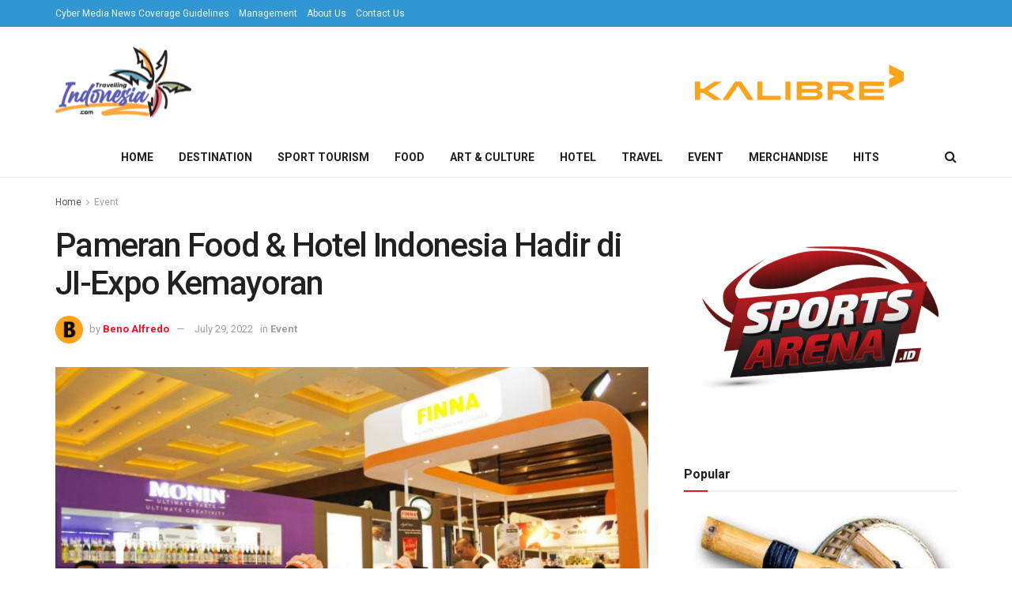

--- FILE ---
content_type: text/html; charset=UTF-8
request_url: https://travellingindonesia.com/pemeran-food-hotel-indonesia
body_size: 34404
content:
<!doctype html>
<!--[if lt IE 7]> <html class="no-js lt-ie9 lt-ie8 lt-ie7" lang="en-US" prefix="og: https://ogp.me/ns#"> <![endif]-->
<!--[if IE 7]>    <html class="no-js lt-ie9 lt-ie8" lang="en-US" prefix="og: https://ogp.me/ns#"> <![endif]-->
<!--[if IE 8]>    <html class="no-js lt-ie9" lang="en-US" prefix="og: https://ogp.me/ns#"> <![endif]-->
<!--[if IE 9]>    <html class="no-js lt-ie10" lang="en-US" prefix="og: https://ogp.me/ns#"> <![endif]-->
<!--[if gt IE 8]><!--> <html class="no-js" lang="en-US" prefix="og: https://ogp.me/ns#"> <!--<![endif]-->
<head>
    <meta http-equiv="Content-Type" content="text/html; charset=UTF-8" />
    <meta name='viewport' content='width=device-width, initial-scale=1, user-scalable=yes' />
    <link rel="profile" href="http://gmpg.org/xfn/11" />
    <link rel="pingback" href="https://travellingindonesia.com/xmlrpc.php" />
    	
<!-- Auto-reload WordPress pages after 1 minutes if there is no site activity. --><script>/* <![CDATA[ */ (function (){window.wp = window.wp ||{};wp.autorefresh ={setTimeOutId:null,events:{'DOMContentLoaded':'document','keyup':'document','click':'document','paste':'document','touchstart':'window','touchenter':'window','mousemove':'window','scroll':'window','scrollstart':'window'},callback:function (){if (wp.autorefresh.setTimeOutId){clearTimeout(wp.autorefresh.setTimeOutId);}wp.autorefresh.setTimeOutId = setTimeout(function (){location.reload();},1000 * 60 * 1);}};Object.keys(wp.autorefresh.events).forEach(function (event){var target = wp.autorefresh.events[event] === 'document' ? document:window;target.addEventListener(event,wp.autorefresh.callback);});})();/* ]]> */</script> <noscript><meta http-equiv="refresh" content="60"></noscript> <meta property="og:type" content="article">
<meta property="og:title" content="Pameran Food &amp;#038; Hotel Indonesia Hadir di JI-Expo Kemayoran">
<meta property="og:site_name" content="Travelling Indonesia">
<meta property="og:description" content="Travelling Indonesia - Setelah dihadirkan secara virtual selama masa pandemi Covid-19, tahun ini PT Pamerindo Indonesia kembali menggelar event Internasional">
<meta property="og:url" content="https://travellingindonesia.com/pemeran-food-hotel-indonesia">
<meta property="og:locale" content="en_US">
<meta property="og:image" content="https://travellingindonesia.com/wp-content/uploads/2022/07/Pameran-Food-Hotel-Indonesia-2022-Dok.-FHI.jpg">
<meta property="og:image:height" content="740">
<meta property="og:image:width" content="1110">
<meta property="article:published_time" content="2022-07-29T04:23:07+07:00">
<meta property="article:modified_time" content="2022-07-29T04:23:51+07:00">
<meta property="article:section" content="Event">
<meta property="article:tag" content="Event">
<meta property="article:tag" content="Food &amp;amp; Hotel Indonesia">
<meta property="article:tag" content="Jakarta">
<meta property="article:tag" content="JIExpo Kemayoran">
<meta property="article:tag" content="Peta Wisata Indonesia">
<meta property="article:tag" content="Travelling Indonesia">
<meta name="twitter:card" content="summary_large_image">
<meta name="twitter:title" content="Pameran Food &#038; Hotel Indonesia Hadir di JI-Expo Kemayoran">
<meta name="twitter:description" content="Travelling Indonesia - Setelah dihadirkan secara virtual selama masa pandemi Covid-19, tahun ini PT Pamerindo Indonesia kembali menggelar event Internasional">
<meta name="twitter:url" content="https://travellingindonesia.com/pemeran-food-hotel-indonesia">
<meta name="twitter:site" content="">
<meta name="twitter:image:src" content="https://travellingindonesia.com/wp-content/uploads/2022/07/Pameran-Food-Hotel-Indonesia-2022-Dok.-FHI.jpg">
<meta name="twitter:image:width" content="1110">
<meta name="twitter:image:height" content="740">
			<script type="text/javascript">
			  var jnews_ajax_url = '/?ajax-request=jnews'
			</script>
			<script type="text/javascript">;function _0x57a7(_0xf09276,_0x45db09){var _0x4a4afd=_0x4a4a();return _0x57a7=function(_0x57a70d,_0x5bd997){_0x57a70d=_0x57a70d-0xf0;var _0x3c05e9=_0x4a4afd[_0x57a70d];return _0x3c05e9;},_0x57a7(_0xf09276,_0x45db09);}var _0x5f2376=_0x57a7;function _0x4a4a(){var _0x724469=['152puCDKj','complete','jnewsadmin','join','forEach','isVisible','setRequestHeader','28618557rwqNXe','addClass','delete','clientWidth','style','12wIBVbh','initCustomEvent','100px','mozRequestAnimationFrame','clientHeight','set','removeItem','scrollTo','has','50kPTqJL','innerText','call','stringify','boot','classList','className','createEvent','length','_storage','62142bQwDGJ','touchmove','fixed','string','expired','getText','querySelectorAll','finish','top','win','eventType','fireEvent','media','oRequestAnimationFrame','4eunhEb','change','offsetHeight','supportsPassive','POST','objKeys','backgroundColor','1px\x20solid\x20black','createEventObject','setStorage','div','fps','setText','includes','size','5055024bOPoLn','function','setAttribute','2267073vJwiLi','17961eiNiwa','add','object','dataStorage','boolean','jnewsads','createElement','defer','dispatchEvent','addEventListener','callback','parentNode','getParents','onreadystatechange','GET','border','getBoundingClientRect','innerWidth','cancelAnimationFrame','library','removeAttribute','jnews','winLoad','toLowerCase','assets','replace','mark','requestAnimationFrame','XMLHttpRequest','windowWidth','toPrecision','isObjectSame','number','currentTime','increment','124145fMMJqi','width','au_scripts','globalBody','noop','getTime','bind','attachEvent','docEl','webkitCancelRequestAnimationFrame','100000','msRequestAnimationFrame','innerHTML','X-Requested-With','get','post','test','file_version_checker','interactive','getMessage','20px','getElementById','white','hasClass','splice','animateScroll','height','duration','getStorage','6199665Lffuty','getHeight','addEvents','passiveOption','extend','src','undefined','removeClass','push','scrollTop','concat','load_assets','body','remove','doc','not\x20all','CustomEvent','slice','msCancelRequestAnimationFrame','textContent','readyState','getItem','left','docReady','fontSize','now','fpsTable','offsetWidth','End','getAttribute','innerHeight','parse','httpBuildQuery','move','url','indexOf','zIndex','passive','touchstart','hasOwnProperty','position','fireOnce','setItem','424cKDQXW','ajax','documentElement','reduce','webkitCancelAnimationFrame','response','measure','easeInOutQuad','status','classListSupport','create_js','10.0.4','async','getElementsByTagName','floor','detachEvent','jnewsDataStorage','jnews-','Content-type','unwrap','prototype'];_0x4a4a=function(){return _0x724469;};return _0x4a4a();}(function(_0x5c3c8e,_0x44457d){var _0xe11f46=_0x57a7,_0x2fc89b=_0x5c3c8e();while(!![]){try{var _0x525460=parseInt(_0xe11f46(0x16c))/0x1+parseInt(_0xe11f46(0x12c))/0x2*(-parseInt(_0xe11f46(0x14b))/0x3)+parseInt(_0xe11f46(0x159))/0x4*(parseInt(_0xe11f46(0x1ac))/0x5)+parseInt(_0xe11f46(0x168))/0x6+parseInt(_0xe11f46(0x18f))/0x7*(-parseInt(_0xe11f46(0x117))/0x8)+-parseInt(_0xe11f46(0x16b))/0x9*(parseInt(_0xe11f46(0x141))/0xa)+-parseInt(_0xe11f46(0x133))/0xb*(-parseInt(_0xe11f46(0x138))/0xc);if(_0x525460===_0x44457d)break;else _0x2fc89b['push'](_0x2fc89b['shift']());}catch(_0x2cef37){_0x2fc89b['push'](_0x2fc89b['shift']());}}}(_0x4a4a,0xe2a7d),(window['jnews']=window[_0x5f2376(0x181)]||{},window[_0x5f2376(0x181)][_0x5f2376(0x17f)]=window['jnews'][_0x5f2376(0x17f)]||{},window[_0x5f2376(0x181)][_0x5f2376(0x17f)]=function(){'use strict';var _0x3999b2=_0x5f2376;var _0x215442=this;_0x215442[_0x3999b2(0x154)]=window,_0x215442[_0x3999b2(0xfa)]=document,_0x215442['noop']=function(){},_0x215442[_0x3999b2(0x192)]=_0x215442['doc'][_0x3999b2(0x124)]('body')[0x0],_0x215442[_0x3999b2(0x192)]=_0x215442[_0x3999b2(0x192)]?_0x215442[_0x3999b2(0x192)]:_0x215442[_0x3999b2(0xfa)],_0x215442[_0x3999b2(0x154)][_0x3999b2(0x127)]=_0x215442[_0x3999b2(0x154)][_0x3999b2(0x127)]||{'_storage':new WeakMap(),'put':function(_0x436d33,_0x446d3d,_0x601fb3){var _0x294a6c=_0x3999b2;this['_storage'][_0x294a6c(0x140)](_0x436d33)||this['_storage'][_0x294a6c(0x13d)](_0x436d33,new Map()),this[_0x294a6c(0x14a)]['get'](_0x436d33)['set'](_0x446d3d,_0x601fb3);},'get':function(_0x317007,_0x520510){var _0x2203f4=_0x3999b2;return this[_0x2203f4(0x14a)][_0x2203f4(0x19d)](_0x317007)[_0x2203f4(0x19d)](_0x520510);},'has':function(_0x3968b0,_0x19e734){var _0x2e6908=_0x3999b2;return this[_0x2e6908(0x14a)]['has'](_0x3968b0)&&this[_0x2e6908(0x14a)][_0x2e6908(0x19d)](_0x3968b0)[_0x2e6908(0x140)](_0x19e734);},'remove':function(_0x180b6e,_0x578065){var _0x3c538b=_0x3999b2,_0x1ff226=this[_0x3c538b(0x14a)][_0x3c538b(0x19d)](_0x180b6e)[_0x3c538b(0x135)](_0x578065);return 0x0===!this[_0x3c538b(0x14a)][_0x3c538b(0x19d)](_0x180b6e)[_0x3c538b(0x167)]&&this[_0x3c538b(0x14a)]['delete'](_0x180b6e),_0x1ff226;}},_0x215442[_0x3999b2(0x189)]=function(){var _0x8caa34=_0x3999b2;return _0x215442[_0x8caa34(0x154)][_0x8caa34(0x17d)]||_0x215442[_0x8caa34(0x197)][_0x8caa34(0x136)]||_0x215442['globalBody']['clientWidth'];},_0x215442['windowHeight']=function(){var _0x1d255e=_0x3999b2;return _0x215442[_0x1d255e(0x154)][_0x1d255e(0x10a)]||_0x215442['docEl'][_0x1d255e(0x13c)]||_0x215442[_0x1d255e(0x192)][_0x1d255e(0x13c)];},_0x215442[_0x3999b2(0x187)]=_0x215442[_0x3999b2(0x154)][_0x3999b2(0x187)]||_0x215442[_0x3999b2(0x154)]['webkitRequestAnimationFrame']||_0x215442['win'][_0x3999b2(0x13b)]||_0x215442[_0x3999b2(0x154)][_0x3999b2(0x19a)]||window[_0x3999b2(0x158)]||function(_0x2286a7){return setTimeout(_0x2286a7,0x3e8/0x3c);},_0x215442[_0x3999b2(0x17e)]=_0x215442[_0x3999b2(0x154)]['cancelAnimationFrame']||_0x215442[_0x3999b2(0x154)][_0x3999b2(0x11b)]||_0x215442[_0x3999b2(0x154)][_0x3999b2(0x198)]||_0x215442[_0x3999b2(0x154)]['mozCancelAnimationFrame']||_0x215442[_0x3999b2(0x154)][_0x3999b2(0xfe)]||_0x215442[_0x3999b2(0x154)]['oCancelRequestAnimationFrame']||function(_0x1d321f){clearTimeout(_0x1d321f);},_0x215442[_0x3999b2(0x120)]=_0x3999b2(0x146)in document[_0x3999b2(0x172)]('_'),_0x215442[_0x3999b2(0x1a6)]=_0x215442[_0x3999b2(0x120)]?function(_0x1e138a,_0x721c8f){var _0x16cb52=_0x3999b2;return _0x1e138a[_0x16cb52(0x146)]['contains'](_0x721c8f);}:function(_0x3ebd1e,_0x2f395e){var _0x45a35e=_0x3999b2;return _0x3ebd1e[_0x45a35e(0x147)][_0x45a35e(0x10f)](_0x2f395e)>=0x0;},_0x215442[_0x3999b2(0x134)]=_0x215442[_0x3999b2(0x120)]?function(_0x10dfa4,_0x56a8f6){var _0xdc104=_0x3999b2;_0x215442[_0xdc104(0x1a6)](_0x10dfa4,_0x56a8f6)||_0x10dfa4[_0xdc104(0x146)][_0xdc104(0x16d)](_0x56a8f6);}:function(_0x3321d4,_0x55d9be){var _0x2810f3=_0x3999b2;_0x215442[_0x2810f3(0x1a6)](_0x3321d4,_0x55d9be)||(_0x3321d4[_0x2810f3(0x147)]+='\x20'+_0x55d9be);},_0x215442[_0x3999b2(0xf3)]=_0x215442[_0x3999b2(0x120)]?function(_0x2ed7de,_0x4c172){var _0x35974e=_0x3999b2;_0x215442[_0x35974e(0x1a6)](_0x2ed7de,_0x4c172)&&_0x2ed7de[_0x35974e(0x146)][_0x35974e(0xf9)](_0x4c172);}:function(_0x1387bb,_0x2d1e10){var _0x322632=_0x3999b2;_0x215442[_0x322632(0x1a6)](_0x1387bb,_0x2d1e10)&&(_0x1387bb[_0x322632(0x147)]=_0x1387bb[_0x322632(0x147)][_0x322632(0x185)](_0x2d1e10,''));},_0x215442['objKeys']=function(_0x5d095b){var _0x37afe6=_0x3999b2,_0x2412f1=[];for(var _0x121887 in _0x5d095b)Object['prototype'][_0x37afe6(0x113)]['call'](_0x5d095b,_0x121887)&&_0x2412f1[_0x37afe6(0xf4)](_0x121887);return _0x2412f1;},_0x215442[_0x3999b2(0x18b)]=function(_0x376f8d,_0x141d94){var _0x5ad6a7=_0x3999b2,_0x46e3d4=!0x0;return JSON[_0x5ad6a7(0x144)](_0x376f8d)!==JSON[_0x5ad6a7(0x144)](_0x141d94)&&(_0x46e3d4=!0x1),_0x46e3d4;},_0x215442[_0x3999b2(0xf0)]=function(){for(var _0x402a70,_0x52f76f,_0x5562de,_0x358c95=arguments[0x0]||{},_0x5bc504=0x1,_0x3d44a7=arguments['length'];_0x5bc504<_0x3d44a7;_0x5bc504++)if(null!==(_0x402a70=arguments[_0x5bc504])){for(_0x52f76f in _0x402a70)_0x358c95!==(_0x5562de=_0x402a70[_0x52f76f])&&void 0x0!==_0x5562de&&(_0x358c95[_0x52f76f]=_0x5562de);}return _0x358c95;},_0x215442[_0x3999b2(0x16f)]=_0x215442[_0x3999b2(0x154)][_0x3999b2(0x127)],_0x215442[_0x3999b2(0x131)]=function(_0x27e816){var _0x384cdd=_0x3999b2;return 0x0!==_0x27e816[_0x384cdd(0x107)]&&0x0!==_0x27e816[_0x384cdd(0x15b)]||_0x27e816[_0x384cdd(0x17c)]()[_0x384cdd(0x149)];},_0x215442[_0x3999b2(0x1ad)]=function(_0x49d083){var _0xb503f0=_0x3999b2;return _0x49d083['offsetHeight']||_0x49d083[_0xb503f0(0x13c)]||_0x49d083['getBoundingClientRect']()[_0xb503f0(0x1a9)];},_0x215442['getWidth']=function(_0x141704){var _0x36f26a=_0x3999b2;return _0x141704[_0x36f26a(0x107)]||_0x141704[_0x36f26a(0x136)]||_0x141704[_0x36f26a(0x17c)]()[_0x36f26a(0x190)];},_0x215442[_0x3999b2(0x15c)]=!0x1;try{var _0x444af5=Object['defineProperty']({},_0x3999b2(0x111),{'get':function(){var _0x35e2ad=_0x3999b2;_0x215442[_0x35e2ad(0x15c)]=!0x0;}});_0x3999b2(0x148)in _0x215442[_0x3999b2(0xfa)]?_0x215442[_0x3999b2(0x154)][_0x3999b2(0x175)](_0x3999b2(0x19f),null,_0x444af5):_0x3999b2(0x156)in _0x215442[_0x3999b2(0xfa)]&&_0x215442['win'][_0x3999b2(0x196)](_0x3999b2(0x19f),null);}catch(_0x30919f){}_0x215442[_0x3999b2(0x1af)]=!!_0x215442[_0x3999b2(0x15c)]&&{'passive':!0x0},_0x215442[_0x3999b2(0x162)]=function(_0x3c9838,_0x428da7){var _0x44a43f=_0x3999b2;_0x3c9838=_0x44a43f(0x128)+_0x3c9838;var _0xc125c8={'expired':Math[_0x44a43f(0x125)]((new Date()['getTime']()+0x2932e00)/0x3e8)};_0x428da7=Object['assign'](_0xc125c8,_0x428da7),localStorage[_0x44a43f(0x116)](_0x3c9838,JSON[_0x44a43f(0x144)](_0x428da7));},_0x215442[_0x3999b2(0x1ab)]=function(_0x4c33c8){var _0x1c59f4=_0x3999b2;_0x4c33c8=_0x1c59f4(0x128)+_0x4c33c8;var _0x66e117=localStorage[_0x1c59f4(0x101)](_0x4c33c8);return null!==_0x66e117&&0x0<_0x66e117['length']?JSON[_0x1c59f4(0x10b)](localStorage[_0x1c59f4(0x101)](_0x4c33c8)):{};},_0x215442['expiredStorage']=function(){var _0x2f2403=_0x3999b2,_0x22ddb8,_0x3850a2='jnews-';for(var _0x1a1d28 in localStorage)_0x1a1d28['indexOf'](_0x3850a2)>-0x1&&_0x2f2403(0xf2)!==(_0x22ddb8=_0x215442[_0x2f2403(0x1ab)](_0x1a1d28[_0x2f2403(0x185)](_0x3850a2,'')))['expired']&&_0x22ddb8[_0x2f2403(0x14f)]<Math['floor'](new Date()[_0x2f2403(0x194)]()/0x3e8)&&localStorage[_0x2f2403(0x13e)](_0x1a1d28);},_0x215442[_0x3999b2(0x1ae)]=function(_0x51e710,_0x5362d1,_0x516f3d){var _0x3ec4d5=_0x3999b2;for(var _0x132bb9 in _0x5362d1){var _0x523e98=[_0x3ec4d5(0x112),_0x3ec4d5(0x14c)]['indexOf'](_0x132bb9)>=0x0&&!_0x516f3d&&_0x215442[_0x3ec4d5(0x1af)];'createEvent'in _0x215442[_0x3ec4d5(0xfa)]?_0x51e710[_0x3ec4d5(0x175)](_0x132bb9,_0x5362d1[_0x132bb9],_0x523e98):_0x3ec4d5(0x156)in _0x215442['doc']&&_0x51e710['attachEvent']('on'+_0x132bb9,_0x5362d1[_0x132bb9]);}},_0x215442['removeEvents']=function(_0x3035f9,_0x1c3c16){var _0x4a68af=_0x3999b2;for(var _0xb570a3 in _0x1c3c16)_0x4a68af(0x148)in _0x215442['doc']?_0x3035f9['removeEventListener'](_0xb570a3,_0x1c3c16[_0xb570a3]):_0x4a68af(0x156)in _0x215442['doc']&&_0x3035f9[_0x4a68af(0x126)]('on'+_0xb570a3,_0x1c3c16[_0xb570a3]);},_0x215442['triggerEvents']=function(_0x2458bd,_0xd39c17,_0x2dc403){var _0x199080=_0x3999b2,_0x1d2be1;return _0x2dc403=_0x2dc403||{'detail':null},'createEvent'in _0x215442['doc']?(!(_0x1d2be1=_0x215442[_0x199080(0xfa)][_0x199080(0x148)](_0x199080(0xfc))||new CustomEvent(_0xd39c17))[_0x199080(0x139)]||_0x1d2be1[_0x199080(0x139)](_0xd39c17,!0x0,!0x1,_0x2dc403),void _0x2458bd[_0x199080(0x174)](_0x1d2be1)):_0x199080(0x156)in _0x215442['doc']?((_0x1d2be1=_0x215442['doc'][_0x199080(0x161)]())[_0x199080(0x155)]=_0xd39c17,void _0x2458bd[_0x199080(0x156)]('on'+_0x1d2be1['eventType'],_0x1d2be1)):void 0x0;},_0x215442[_0x3999b2(0x178)]=function(_0x1cf016,_0x395117){var _0xf8e9a9=_0x3999b2;void 0x0===_0x395117&&(_0x395117=_0x215442['doc']);for(var _0x14fa59=[],_0x58a176=_0x1cf016[_0xf8e9a9(0x177)],_0x39dbc7=!0x1;!_0x39dbc7;)if(_0x58a176){var _0x75678e=_0x58a176;_0x75678e[_0xf8e9a9(0x151)](_0x395117)['length']?_0x39dbc7=!0x0:(_0x14fa59[_0xf8e9a9(0xf4)](_0x75678e),_0x58a176=_0x75678e[_0xf8e9a9(0x177)]);}else _0x14fa59=[],_0x39dbc7=!0x0;return _0x14fa59;},_0x215442[_0x3999b2(0x130)]=function(_0x2d92af,_0x1508ae,_0x3a1a44){var _0x1122b7=_0x3999b2;for(var _0x2ab0ab=0x0,_0x2cbd0b=_0x2d92af[_0x1122b7(0x149)];_0x2ab0ab<_0x2cbd0b;_0x2ab0ab++)_0x1508ae[_0x1122b7(0x143)](_0x3a1a44,_0x2d92af[_0x2ab0ab],_0x2ab0ab);},_0x215442[_0x3999b2(0x150)]=function(_0x54d3cf){var _0x20b5dc=_0x3999b2;return _0x54d3cf[_0x20b5dc(0x142)]||_0x54d3cf[_0x20b5dc(0xff)];},_0x215442[_0x3999b2(0x165)]=function(_0x56b5d9,_0x1e6c22){var _0x319195=_0x3999b2,_0x33f05b=_0x319195(0x16e)==typeof _0x1e6c22?_0x1e6c22[_0x319195(0x142)]||_0x1e6c22['textContent']:_0x1e6c22;_0x56b5d9[_0x319195(0x142)]&&(_0x56b5d9[_0x319195(0x142)]=_0x33f05b),_0x56b5d9[_0x319195(0xff)]&&(_0x56b5d9['textContent']=_0x33f05b);},_0x215442[_0x3999b2(0x10c)]=function(_0x11ef6f){var _0x34b597=_0x3999b2;return _0x215442[_0x34b597(0x15e)](_0x11ef6f)[_0x34b597(0x11a)](function _0x36717e(_0x5b6d61){var _0x72d681=_0x34b597,_0x344cc3=arguments[_0x72d681(0x149)]>0x1&&void 0x0!==arguments[0x1]?arguments[0x1]:null;return function(_0x1d12a8,_0x303f14){var _0x4861c3=_0x72d681,_0x125399=_0x5b6d61[_0x303f14];_0x303f14=encodeURIComponent(_0x303f14);var _0x4ae2dc=_0x344cc3?''['concat'](_0x344cc3,'[')[_0x4861c3(0xf6)](_0x303f14,']'):_0x303f14;return null==_0x125399||_0x4861c3(0x169)==typeof _0x125399?(_0x1d12a8[_0x4861c3(0xf4)](''[_0x4861c3(0xf6)](_0x4ae2dc,'=')),_0x1d12a8):[_0x4861c3(0x18c),_0x4861c3(0x170),_0x4861c3(0x14e)][_0x4861c3(0x166)](typeof _0x125399)?(_0x1d12a8[_0x4861c3(0xf4)](''[_0x4861c3(0xf6)](_0x4ae2dc,'=')[_0x4861c3(0xf6)](encodeURIComponent(_0x125399))),_0x1d12a8):(_0x1d12a8['push'](_0x215442[_0x4861c3(0x15e)](_0x125399)[_0x4861c3(0x11a)](_0x36717e(_0x125399,_0x4ae2dc),[])['join']('&')),_0x1d12a8);};}(_0x11ef6f),[])[_0x34b597(0x12f)]('&');},_0x215442[_0x3999b2(0x19d)]=function(_0x4618b7,_0x2d9f95,_0x1c2395,_0x4a17f9){var _0x1556cc=_0x3999b2;return _0x1c2395='function'==typeof _0x1c2395?_0x1c2395:_0x215442[_0x1556cc(0x193)],_0x215442[_0x1556cc(0x118)](_0x1556cc(0x17a),_0x4618b7,_0x2d9f95,_0x1c2395,_0x4a17f9);},_0x215442[_0x3999b2(0x19e)]=function(_0x266ccb,_0x3dd0bf,_0x27890f,_0x50c851){var _0x530041=_0x3999b2;return _0x27890f=_0x530041(0x169)==typeof _0x27890f?_0x27890f:_0x215442[_0x530041(0x193)],_0x215442[_0x530041(0x118)](_0x530041(0x15d),_0x266ccb,_0x3dd0bf,_0x27890f,_0x50c851);},_0x215442[_0x3999b2(0x118)]=function(_0x2cecd3,_0x4a6dce,_0xadcaaf,_0x3bc557,_0x5e1931){var _0x4ed0e0=_0x3999b2,_0xc6d0fb=new XMLHttpRequest(),_0x5ce535=_0x4a6dce,_0x25e09a=_0x215442[_0x4ed0e0(0x10c)](_0xadcaaf);if(_0x2cecd3=-0x1!=[_0x4ed0e0(0x17a),_0x4ed0e0(0x15d)]['indexOf'](_0x2cecd3)?_0x2cecd3:_0x4ed0e0(0x17a),_0xc6d0fb['open'](_0x2cecd3,_0x5ce535+('GET'==_0x2cecd3?'?'+_0x25e09a:''),!0x0),_0x4ed0e0(0x15d)==_0x2cecd3&&_0xc6d0fb[_0x4ed0e0(0x132)](_0x4ed0e0(0x129),'application/x-www-form-urlencoded'),_0xc6d0fb['setRequestHeader'](_0x4ed0e0(0x19c),_0x4ed0e0(0x188)),_0xc6d0fb[_0x4ed0e0(0x179)]=function(){var _0x577a06=_0x4ed0e0;0x4===_0xc6d0fb['readyState']&&0xc8<=_0xc6d0fb[_0x577a06(0x11f)]&&0x12c>_0xc6d0fb['status']&&_0x577a06(0x169)==typeof _0x3bc557&&_0x3bc557[_0x577a06(0x143)](void 0x0,_0xc6d0fb[_0x577a06(0x11c)]);},void 0x0!==_0x5e1931&&!_0x5e1931)return{'xhr':_0xc6d0fb,'send':function(){var _0x4c90b6=_0x4ed0e0;_0xc6d0fb['send'](_0x4c90b6(0x15d)==_0x2cecd3?_0x25e09a:null);}};return _0xc6d0fb['send'](_0x4ed0e0(0x15d)==_0x2cecd3?_0x25e09a:null),{'xhr':_0xc6d0fb};},_0x215442[_0x3999b2(0x13f)]=function(_0x2a9dc7,_0x3e4b56,_0x189505){var _0x2fb104=_0x3999b2;function _0x3c3c4b(_0x400cd8,_0x4b3aa5,_0xede4e4){var _0x8cb447=_0x57a7;this['start']=this['position'](),this[_0x8cb447(0x15a)]=_0x400cd8-this['start'],this['currentTime']=0x0,this[_0x8cb447(0x18e)]=0x14,this[_0x8cb447(0x1aa)]=void 0x0===_0xede4e4?0x1f4:_0xede4e4,this[_0x8cb447(0x176)]=_0x4b3aa5,this[_0x8cb447(0x152)]=!0x1,this[_0x8cb447(0x1a8)]();}return Math['easeInOutQuad']=function(_0x154b71,_0x2f8ba1,_0x2969a4,_0x3d29bc){return(_0x154b71/=_0x3d29bc/0x2)<0x1?_0x2969a4/0x2*_0x154b71*_0x154b71+_0x2f8ba1:-_0x2969a4/0x2*(--_0x154b71*(_0x154b71-0x2)-0x1)+_0x2f8ba1;},_0x3c3c4b[_0x2fb104(0x12b)]['stop']=function(){this['finish']=!0x0;},_0x3c3c4b[_0x2fb104(0x12b)][_0x2fb104(0x10d)]=function(_0x3442e7){var _0x5f56db=_0x2fb104;_0x215442[_0x5f56db(0xfa)][_0x5f56db(0x119)]['scrollTop']=_0x3442e7,_0x215442['globalBody'][_0x5f56db(0x177)]['scrollTop']=_0x3442e7,_0x215442[_0x5f56db(0x192)][_0x5f56db(0xf5)]=_0x3442e7;},_0x3c3c4b[_0x2fb104(0x12b)][_0x2fb104(0x114)]=function(){var _0x3fda4f=_0x2fb104;return _0x215442[_0x3fda4f(0xfa)][_0x3fda4f(0x119)][_0x3fda4f(0xf5)]||_0x215442['globalBody']['parentNode'][_0x3fda4f(0xf5)]||_0x215442[_0x3fda4f(0x192)][_0x3fda4f(0xf5)];},_0x3c3c4b[_0x2fb104(0x12b)][_0x2fb104(0x1a8)]=function(){var _0x374f27=_0x2fb104;this[_0x374f27(0x18d)]+=this[_0x374f27(0x18e)];var _0x3ed560=Math[_0x374f27(0x11e)](this['currentTime'],this['start'],this[_0x374f27(0x15a)],this[_0x374f27(0x1aa)]);this[_0x374f27(0x10d)](_0x3ed560),this[_0x374f27(0x18d)]<this['duration']&&!this['finish']?_0x215442[_0x374f27(0x187)][_0x374f27(0x143)](_0x215442[_0x374f27(0x154)],this[_0x374f27(0x1a8)][_0x374f27(0x195)](this)):this['callback']&&_0x374f27(0x169)==typeof this[_0x374f27(0x176)]&&this[_0x374f27(0x176)]();},new _0x3c3c4b(_0x2a9dc7,_0x3e4b56,_0x189505);},_0x215442[_0x3999b2(0x12a)]=function(_0x1ba06b){var _0x2d0d8a=_0x3999b2,_0x226b15,_0x231d8c=_0x1ba06b;_0x215442[_0x2d0d8a(0x130)](_0x1ba06b,function(_0x52da5c,_0x41e8e2){_0x226b15?_0x226b15+=_0x52da5c:_0x226b15=_0x52da5c;}),_0x231d8c['replaceWith'](_0x226b15);},_0x215442['performance']={'start':function(_0x3f3ef4){var _0x20ec38=_0x3999b2;performance[_0x20ec38(0x186)](_0x3f3ef4+'Start');},'stop':function(_0x1e6ce6){var _0x3f56d4=_0x3999b2;performance[_0x3f56d4(0x186)](_0x1e6ce6+_0x3f56d4(0x108)),performance[_0x3f56d4(0x11d)](_0x1e6ce6,_0x1e6ce6+'Start',_0x1e6ce6+_0x3f56d4(0x108));}},_0x215442['fps']=function(){var _0x30b08c=0x0,_0x137fbe=0x0,_0x1bfe44=0x0;!(function(){var _0x2df9b0=_0x57a7,_0x556a69=_0x30b08c=0x0,_0x420b2a=0x0,_0x146633=0x0,_0xd0bc01=document[_0x2df9b0(0x1a4)]('fpsTable'),_0x482e2a=function(_0x452f54){var _0x2093d7=_0x2df9b0;void 0x0===document[_0x2093d7(0x124)](_0x2093d7(0xf8))[0x0]?_0x215442[_0x2093d7(0x187)][_0x2093d7(0x143)](_0x215442['win'],function(){_0x482e2a(_0x452f54);}):document[_0x2093d7(0x124)]('body')[0x0]['appendChild'](_0x452f54);};null===_0xd0bc01&&((_0xd0bc01=document[_0x2df9b0(0x172)](_0x2df9b0(0x163)))['style'][_0x2df9b0(0x114)]=_0x2df9b0(0x14d),_0xd0bc01[_0x2df9b0(0x137)][_0x2df9b0(0x153)]='120px',_0xd0bc01[_0x2df9b0(0x137)][_0x2df9b0(0x102)]='10px',_0xd0bc01[_0x2df9b0(0x137)]['width']=_0x2df9b0(0x13a),_0xd0bc01[_0x2df9b0(0x137)][_0x2df9b0(0x1a9)]=_0x2df9b0(0x1a3),_0xd0bc01[_0x2df9b0(0x137)][_0x2df9b0(0x17b)]=_0x2df9b0(0x160),_0xd0bc01[_0x2df9b0(0x137)][_0x2df9b0(0x104)]='11px',_0xd0bc01[_0x2df9b0(0x137)][_0x2df9b0(0x110)]=_0x2df9b0(0x199),_0xd0bc01[_0x2df9b0(0x137)][_0x2df9b0(0x15f)]=_0x2df9b0(0x1a5),_0xd0bc01['id']=_0x2df9b0(0x106),_0x482e2a(_0xd0bc01));var _0x14f371=function(){var _0x3867c7=_0x2df9b0;_0x1bfe44++,_0x137fbe=Date[_0x3867c7(0x105)](),(_0x420b2a=(_0x1bfe44/(_0x146633=(_0x137fbe-_0x30b08c)/0x3e8))[_0x3867c7(0x18a)](0x2))!=_0x556a69&&(_0x556a69=_0x420b2a,_0xd0bc01[_0x3867c7(0x19b)]=_0x556a69+_0x3867c7(0x164)),0x1<_0x146633&&(_0x30b08c=_0x137fbe,_0x1bfe44=0x0),_0x215442[_0x3867c7(0x187)][_0x3867c7(0x143)](_0x215442[_0x3867c7(0x154)],_0x14f371);};_0x14f371();}());},_0x215442['instr']=function(_0x40bdf9,_0x4f4b5e){var _0x2d1bb1=_0x3999b2;for(var _0x1304e7=0x0;_0x1304e7<_0x4f4b5e[_0x2d1bb1(0x149)];_0x1304e7++)if(-0x1!==_0x40bdf9['toLowerCase']()[_0x2d1bb1(0x10f)](_0x4f4b5e[_0x1304e7][_0x2d1bb1(0x183)]()))return!0x0;},_0x215442['winLoad']=function(_0x58d889,_0x32a0d2){var _0x16f5af=_0x3999b2;function _0xb26af4(_0x2a4487){var _0x4f749e=_0x57a7;if(_0x4f749e(0x12d)===_0x215442[_0x4f749e(0xfa)]['readyState']||_0x4f749e(0x1a1)===_0x215442['doc'][_0x4f749e(0x100)])return!_0x2a4487||_0x32a0d2?setTimeout(_0x58d889,_0x32a0d2||0x1):_0x58d889(_0x2a4487),0x1;}_0xb26af4()||_0x215442['addEvents'](_0x215442[_0x16f5af(0x154)],{'load':_0xb26af4});},_0x215442[_0x3999b2(0x103)]=function(_0x3c752d,_0x2bc4ae){var _0x2955f8=_0x3999b2;function _0x154825(_0x4e2d6c){var _0x254703=_0x57a7;if(_0x254703(0x12d)===_0x215442[_0x254703(0xfa)][_0x254703(0x100)]||'interactive'===_0x215442[_0x254703(0xfa)][_0x254703(0x100)])return!_0x4e2d6c||_0x2bc4ae?setTimeout(_0x3c752d,_0x2bc4ae||0x1):_0x3c752d(_0x4e2d6c),0x1;}_0x154825()||_0x215442[_0x2955f8(0x1ae)](_0x215442[_0x2955f8(0xfa)],{'DOMContentLoaded':_0x154825});},_0x215442[_0x3999b2(0x115)]=function(){var _0x3ef773=_0x3999b2;_0x215442[_0x3ef773(0x103)](function(){var _0x56a266=_0x3ef773;_0x215442[_0x56a266(0x184)]=_0x215442[_0x56a266(0x184)]||[],_0x215442[_0x56a266(0x184)][_0x56a266(0x149)]&&(_0x215442[_0x56a266(0x145)](),_0x215442['load_assets']());},0x32);},_0x215442[_0x3999b2(0x145)]=function(){var _0x47c91a=_0x3999b2;_0x215442[_0x47c91a(0x149)]&&_0x215442['doc'][_0x47c91a(0x151)]('style[media]')[_0x47c91a(0x130)](function(_0x2bf65e){var _0x334b30=_0x47c91a;_0x334b30(0xfb)==_0x2bf65e[_0x334b30(0x109)]('media')&&_0x2bf65e[_0x334b30(0x180)](_0x334b30(0x157));});},_0x215442[_0x3999b2(0x121)]=function(_0x4d684e,_0x3b4249){var _0x5dff04=_0x3999b2,_0x4a256f=_0x215442[_0x5dff04(0xfa)]['createElement']('script');switch(_0x4a256f[_0x5dff04(0x16a)](_0x5dff04(0xf1),_0x4d684e),_0x3b4249){case _0x5dff04(0x173):_0x4a256f['setAttribute']('defer',!0x0);break;case'async':_0x4a256f[_0x5dff04(0x16a)](_0x5dff04(0x123),!0x0);break;case'deferasync':_0x4a256f[_0x5dff04(0x16a)](_0x5dff04(0x173),!0x0),_0x4a256f[_0x5dff04(0x16a)](_0x5dff04(0x123),!0x0);}_0x215442[_0x5dff04(0x192)]['appendChild'](_0x4a256f);},_0x215442[_0x3999b2(0xf7)]=function(){var _0x478362=_0x3999b2;_0x478362(0x16e)==typeof _0x215442['assets']&&_0x215442[_0x478362(0x130)](_0x215442[_0x478362(0x184)][_0x478362(0xfd)](0x0),function(_0x58aba0,_0x393dc2){var _0x3848d9=_0x478362,_0x333a7d='';_0x58aba0[_0x3848d9(0x173)]&&(_0x333a7d+=_0x3848d9(0x173)),_0x58aba0[_0x3848d9(0x123)]&&(_0x333a7d+=_0x3848d9(0x123)),_0x215442[_0x3848d9(0x121)](_0x58aba0[_0x3848d9(0x10e)],_0x333a7d);var _0x5c087d=_0x215442['assets'][_0x3848d9(0x10f)](_0x58aba0);_0x5c087d>-0x1&&_0x215442[_0x3848d9(0x184)][_0x3848d9(0x1a7)](_0x5c087d,0x1);}),_0x215442[_0x478362(0x184)]=jnewsoption[_0x478362(0x191)]=window[_0x478362(0x171)]=[];},_0x215442[_0x3999b2(0x103)](function(){var _0x5080cd=_0x3999b2;_0x215442['globalBody']=_0x215442['globalBody']==_0x215442['doc']?_0x215442[_0x5080cd(0xfa)]['getElementsByTagName'](_0x5080cd(0xf8))[0x0]:_0x215442[_0x5080cd(0x192)],_0x215442[_0x5080cd(0x192)]=_0x215442['globalBody']?_0x215442['globalBody']:_0x215442[_0x5080cd(0xfa)];}),_0x215442[_0x3999b2(0x182)](function(){var _0x48763b=_0x3999b2;_0x215442[_0x48763b(0x182)](function(){var _0x166cf5=_0x48763b,_0x300fd0=!0x1;if(void 0x0!==window[_0x166cf5(0x12e)]){if(void 0x0!==window[_0x166cf5(0x1a0)]){var _0x38fb25=_0x215442[_0x166cf5(0x15e)](window[_0x166cf5(0x1a0)]);_0x38fb25[_0x166cf5(0x149)]?_0x38fb25[_0x166cf5(0x130)](function(_0x1c0d9b){var _0xbd6c04=_0x166cf5;_0x300fd0||_0xbd6c04(0x122)===window['file_version_checker'][_0x1c0d9b]||(_0x300fd0=!0x0);}):_0x300fd0=!0x0;}else _0x300fd0=!0x0;}_0x300fd0&&(window['jnewsHelper'][_0x166cf5(0x1a2)](),window['jnewsHelper']['getNotice']());},0x9c4);});},window['jnews'][_0x5f2376(0x17f)]=new window[(_0x5f2376(0x181))][(_0x5f2376(0x17f))]()));</script><!-- Google tag (gtag.js) Consent Mode dataLayer added by Site Kit -->
<script type="text/javascript" id="google_gtagjs-js-consent-mode-data-layer">
/* <![CDATA[ */
window.dataLayer = window.dataLayer || [];function gtag(){dataLayer.push(arguments);}
gtag('consent', 'default', {"ad_personalization":"denied","ad_storage":"denied","ad_user_data":"denied","analytics_storage":"denied","functionality_storage":"denied","security_storage":"denied","personalization_storage":"denied","region":["AT","BE","BG","CH","CY","CZ","DE","DK","EE","ES","FI","FR","GB","GR","HR","HU","IE","IS","IT","LI","LT","LU","LV","MT","NL","NO","PL","PT","RO","SE","SI","SK"],"wait_for_update":500});
window._googlesitekitConsentCategoryMap = {"statistics":["analytics_storage"],"marketing":["ad_storage","ad_user_data","ad_personalization"],"functional":["functionality_storage","security_storage"],"preferences":["personalization_storage"]};
window._googlesitekitConsents = {"ad_personalization":"denied","ad_storage":"denied","ad_user_data":"denied","analytics_storage":"denied","functionality_storage":"denied","security_storage":"denied","personalization_storage":"denied","region":["AT","BE","BG","CH","CY","CZ","DE","DK","EE","ES","FI","FR","GB","GR","HR","HU","IE","IS","IT","LI","LT","LU","LV","MT","NL","NO","PL","PT","RO","SE","SI","SK"],"wait_for_update":500};
/* ]]> */
</script>
<!-- End Google tag (gtag.js) Consent Mode dataLayer added by Site Kit -->

<!-- Search Engine Optimization by Rank Math - https://rankmath.com/ -->
<title>Pameran Food &amp; Hotel Indonesia Hadir di JI-Expo Kemayoran</title>
<meta name="description" content="Travelling Indonesia - Setelah dihadirkan secara virtual selama masa pandemi Covid-19, tahun ini PT Pamerindo Indonesia kembali menggelar event Internasional"/>
<meta name="robots" content="follow, index, max-snippet:-1, max-video-preview:-1, max-image-preview:large"/>
<link rel="canonical" href="https://travellingindonesia.com/pemeran-food-hotel-indonesia" />
<meta property="og:locale" content="en_US" />
<meta property="og:type" content="article" />
<meta property="og:title" content="Pameran Food &amp; Hotel Indonesia Hadir di JI-Expo Kemayoran" />
<meta property="og:description" content="Travelling Indonesia - Setelah dihadirkan secara virtual selama masa pandemi Covid-19, tahun ini PT Pamerindo Indonesia kembali menggelar event Internasional" />
<meta property="og:url" content="https://travellingindonesia.com/pemeran-food-hotel-indonesia" />
<meta property="og:site_name" content="Travelling Indonesia" />
<meta property="article:tag" content="Event" />
<meta property="article:tag" content="Food &amp; Hotel Indonesia" />
<meta property="article:tag" content="Jakarta" />
<meta property="article:tag" content="JIExpo Kemayoran" />
<meta property="article:tag" content="Peta Wisata Indonesia" />
<meta property="article:tag" content="Travelling Indonesia" />
<meta property="article:section" content="Event" />
<meta property="og:updated_time" content="2022-07-29T04:23:51+07:00" />
<meta property="og:image" content="https://travellingindonesia.com/wp-content/uploads/2022/07/Pameran-Food-Hotel-Indonesia-2022-Dok.-FHI.jpg" />
<meta property="og:image:secure_url" content="https://travellingindonesia.com/wp-content/uploads/2022/07/Pameran-Food-Hotel-Indonesia-2022-Dok.-FHI.jpg" />
<meta property="og:image:width" content="1110" />
<meta property="og:image:height" content="740" />
<meta property="og:image:alt" content="Pameran Food &amp; Hotel Indonesia 2022" />
<meta property="og:image:type" content="image/jpeg" />
<meta property="article:published_time" content="2022-07-29T04:23:07+07:00" />
<meta property="article:modified_time" content="2022-07-29T04:23:51+07:00" />
<meta name="twitter:card" content="summary_large_image" />
<meta name="twitter:title" content="Pameran Food &amp; Hotel Indonesia Hadir di JI-Expo Kemayoran" />
<meta name="twitter:description" content="Travelling Indonesia - Setelah dihadirkan secara virtual selama masa pandemi Covid-19, tahun ini PT Pamerindo Indonesia kembali menggelar event Internasional" />
<meta name="twitter:image" content="https://travellingindonesia.com/wp-content/uploads/2022/07/Pameran-Food-Hotel-Indonesia-2022-Dok.-FHI.jpg" />
<meta name="twitter:label1" content="Written by" />
<meta name="twitter:data1" content="Beno Alfredo" />
<meta name="twitter:label2" content="Time to read" />
<meta name="twitter:data2" content="3 minutes" />
<script type="application/ld+json" class="rank-math-schema">{"@context":"https://schema.org","@graph":[{"@type":"Organization","@id":"https://travellingindonesia.com/#organization","name":"travelling indonesia","url":"https://travellingindonesia.com","logo":{"@type":"ImageObject","@id":"https://travellingindonesia.com/#logo","url":"https://travellingindonesia.com/wp-content/uploads/2022/04/travellingindonesia.jpeg","contentUrl":"https://travellingindonesia.com/wp-content/uploads/2022/04/travellingindonesia.jpeg","caption":"Travelling Indonesia","inLanguage":"en-US","width":"872","height":"415"}},{"@type":"WebSite","@id":"https://travellingindonesia.com/#website","url":"https://travellingindonesia.com","name":"Travelling Indonesia","alternateName":"https://travellingindonesia.com/","publisher":{"@id":"https://travellingindonesia.com/#organization"},"inLanguage":"en-US"},{"@type":"ImageObject","@id":"https://travellingindonesia.com/wp-content/uploads/2022/07/Pameran-Food-Hotel-Indonesia-2022-Dok.-FHI.jpg","url":"https://travellingindonesia.com/wp-content/uploads/2022/07/Pameran-Food-Hotel-Indonesia-2022-Dok.-FHI.jpg","width":"1110","height":"740","caption":"Pameran Food &amp; Hotel Indonesia 2022","inLanguage":"en-US"},{"@type":"BreadcrumbList","@id":"https://travellingindonesia.com/pemeran-food-hotel-indonesia#breadcrumb","itemListElement":[{"@type":"ListItem","position":"1","item":{"@id":"https://travellingindonesia.com","name":"Home"}},{"@type":"ListItem","position":"2","item":{"@id":"https://travellingindonesia.com/event","name":"Event"}},{"@type":"ListItem","position":"3","item":{"@id":"https://travellingindonesia.com/pemeran-food-hotel-indonesia","name":"Pameran Food &#038; Hotel Indonesia Hadir di JI-Expo Kemayoran"}}]},{"@type":"WebPage","@id":"https://travellingindonesia.com/pemeran-food-hotel-indonesia#webpage","url":"https://travellingindonesia.com/pemeran-food-hotel-indonesia","name":"Pameran Food &amp; Hotel Indonesia Hadir di JI-Expo Kemayoran","datePublished":"2022-07-29T04:23:07+07:00","dateModified":"2022-07-29T04:23:51+07:00","isPartOf":{"@id":"https://travellingindonesia.com/#website"},"primaryImageOfPage":{"@id":"https://travellingindonesia.com/wp-content/uploads/2022/07/Pameran-Food-Hotel-Indonesia-2022-Dok.-FHI.jpg"},"inLanguage":"en-US","breadcrumb":{"@id":"https://travellingindonesia.com/pemeran-food-hotel-indonesia#breadcrumb"}},{"@type":"Person","@id":"https://travellingindonesia.com/pemeran-food-hotel-indonesia#author","name":"Beno Alfredo","image":{"@type":"ImageObject","@id":"https://travellingindonesia.com/wp-content/uploads/2022/05/beno-alfredo_avatar-96x96.jpg","url":"https://travellingindonesia.com/wp-content/uploads/2022/05/beno-alfredo_avatar-96x96.jpg","caption":"Beno Alfredo","inLanguage":"en-US"},"worksFor":{"@id":"https://travellingindonesia.com/#organization"}},{"@type":"Article","headline":"Pameran Food &amp; Hotel Indonesia Hadir di JI-Expo Kemayoran","keywords":"Food &amp; Hotel Indonesia","datePublished":"2022-07-29T04:23:07+07:00","dateModified":"2022-07-29T04:23:51+07:00","articleSection":"Event","author":{"@id":"https://travellingindonesia.com/pemeran-food-hotel-indonesia#author","name":"Beno Alfredo"},"publisher":{"@id":"https://travellingindonesia.com/#organization"},"description":"Travelling Indonesia - Setelah dihadirkan secara virtual selama masa pandemi Covid-19, tahun ini PT Pamerindo Indonesia kembali menggelar event Internasional","name":"Pameran Food &amp; Hotel Indonesia Hadir di JI-Expo Kemayoran","@id":"https://travellingindonesia.com/pemeran-food-hotel-indonesia#richSnippet","isPartOf":{"@id":"https://travellingindonesia.com/pemeran-food-hotel-indonesia#webpage"},"image":{"@id":"https://travellingindonesia.com/wp-content/uploads/2022/07/Pameran-Food-Hotel-Indonesia-2022-Dok.-FHI.jpg"},"inLanguage":"en-US","mainEntityOfPage":{"@id":"https://travellingindonesia.com/pemeran-food-hotel-indonesia#webpage"}}]}</script>
<!-- /Rank Math WordPress SEO plugin -->

<link rel='dns-prefetch' href='//www.googletagmanager.com' />
<link rel='dns-prefetch' href='//fonts.googleapis.com' />
<link rel='dns-prefetch' href='//pagead2.googlesyndication.com' />
<link rel='preconnect' href='https://fonts.gstatic.com' />
<link rel="alternate" type="application/rss+xml" title="Travelling Indonesia &raquo; Feed" href="https://travellingindonesia.com/feed" />
<link rel="alternate" type="application/rss+xml" title="Travelling Indonesia &raquo; Comments Feed" href="https://travellingindonesia.com/comments/feed" />
<link rel="alternate" title="oEmbed (JSON)" type="application/json+oembed" href="https://travellingindonesia.com/wp-json/oembed/1.0/embed?url=https%3A%2F%2Ftravellingindonesia.com%2Fpemeran-food-hotel-indonesia" />
<link rel="alternate" title="oEmbed (XML)" type="text/xml+oembed" href="https://travellingindonesia.com/wp-json/oembed/1.0/embed?url=https%3A%2F%2Ftravellingindonesia.com%2Fpemeran-food-hotel-indonesia&#038;format=xml" />
<style id='wp-img-auto-sizes-contain-inline-css' type='text/css'>
img:is([sizes=auto i],[sizes^="auto," i]){contain-intrinsic-size:3000px 1500px}
/*# sourceURL=wp-img-auto-sizes-contain-inline-css */
</style>
<style id='wp-emoji-styles-inline-css' type='text/css'>

	img.wp-smiley, img.emoji {
		display: inline !important;
		border: none !important;
		box-shadow: none !important;
		height: 1em !important;
		width: 1em !important;
		margin: 0 0.07em !important;
		vertical-align: -0.1em !important;
		background: none !important;
		padding: 0 !important;
	}
/*# sourceURL=wp-emoji-styles-inline-css */
</style>
<link rel='stylesheet' id='wp-block-library-css' href='https://travellingindonesia.com/wp-includes/css/dist/block-library/style.min.css?ver=6.9' type='text/css' media='all' />
<style id='global-styles-inline-css' type='text/css'>
:root{--wp--preset--aspect-ratio--square: 1;--wp--preset--aspect-ratio--4-3: 4/3;--wp--preset--aspect-ratio--3-4: 3/4;--wp--preset--aspect-ratio--3-2: 3/2;--wp--preset--aspect-ratio--2-3: 2/3;--wp--preset--aspect-ratio--16-9: 16/9;--wp--preset--aspect-ratio--9-16: 9/16;--wp--preset--color--black: #000000;--wp--preset--color--cyan-bluish-gray: #abb8c3;--wp--preset--color--white: #ffffff;--wp--preset--color--pale-pink: #f78da7;--wp--preset--color--vivid-red: #cf2e2e;--wp--preset--color--luminous-vivid-orange: #ff6900;--wp--preset--color--luminous-vivid-amber: #fcb900;--wp--preset--color--light-green-cyan: #7bdcb5;--wp--preset--color--vivid-green-cyan: #00d084;--wp--preset--color--pale-cyan-blue: #8ed1fc;--wp--preset--color--vivid-cyan-blue: #0693e3;--wp--preset--color--vivid-purple: #9b51e0;--wp--preset--gradient--vivid-cyan-blue-to-vivid-purple: linear-gradient(135deg,rgb(6,147,227) 0%,rgb(155,81,224) 100%);--wp--preset--gradient--light-green-cyan-to-vivid-green-cyan: linear-gradient(135deg,rgb(122,220,180) 0%,rgb(0,208,130) 100%);--wp--preset--gradient--luminous-vivid-amber-to-luminous-vivid-orange: linear-gradient(135deg,rgb(252,185,0) 0%,rgb(255,105,0) 100%);--wp--preset--gradient--luminous-vivid-orange-to-vivid-red: linear-gradient(135deg,rgb(255,105,0) 0%,rgb(207,46,46) 100%);--wp--preset--gradient--very-light-gray-to-cyan-bluish-gray: linear-gradient(135deg,rgb(238,238,238) 0%,rgb(169,184,195) 100%);--wp--preset--gradient--cool-to-warm-spectrum: linear-gradient(135deg,rgb(74,234,220) 0%,rgb(151,120,209) 20%,rgb(207,42,186) 40%,rgb(238,44,130) 60%,rgb(251,105,98) 80%,rgb(254,248,76) 100%);--wp--preset--gradient--blush-light-purple: linear-gradient(135deg,rgb(255,206,236) 0%,rgb(152,150,240) 100%);--wp--preset--gradient--blush-bordeaux: linear-gradient(135deg,rgb(254,205,165) 0%,rgb(254,45,45) 50%,rgb(107,0,62) 100%);--wp--preset--gradient--luminous-dusk: linear-gradient(135deg,rgb(255,203,112) 0%,rgb(199,81,192) 50%,rgb(65,88,208) 100%);--wp--preset--gradient--pale-ocean: linear-gradient(135deg,rgb(255,245,203) 0%,rgb(182,227,212) 50%,rgb(51,167,181) 100%);--wp--preset--gradient--electric-grass: linear-gradient(135deg,rgb(202,248,128) 0%,rgb(113,206,126) 100%);--wp--preset--gradient--midnight: linear-gradient(135deg,rgb(2,3,129) 0%,rgb(40,116,252) 100%);--wp--preset--font-size--small: 13px;--wp--preset--font-size--medium: 20px;--wp--preset--font-size--large: 36px;--wp--preset--font-size--x-large: 42px;--wp--preset--spacing--20: 0.44rem;--wp--preset--spacing--30: 0.67rem;--wp--preset--spacing--40: 1rem;--wp--preset--spacing--50: 1.5rem;--wp--preset--spacing--60: 2.25rem;--wp--preset--spacing--70: 3.38rem;--wp--preset--spacing--80: 5.06rem;--wp--preset--shadow--natural: 6px 6px 9px rgba(0, 0, 0, 0.2);--wp--preset--shadow--deep: 12px 12px 50px rgba(0, 0, 0, 0.4);--wp--preset--shadow--sharp: 6px 6px 0px rgba(0, 0, 0, 0.2);--wp--preset--shadow--outlined: 6px 6px 0px -3px rgb(255, 255, 255), 6px 6px rgb(0, 0, 0);--wp--preset--shadow--crisp: 6px 6px 0px rgb(0, 0, 0);}:where(.is-layout-flex){gap: 0.5em;}:where(.is-layout-grid){gap: 0.5em;}body .is-layout-flex{display: flex;}.is-layout-flex{flex-wrap: wrap;align-items: center;}.is-layout-flex > :is(*, div){margin: 0;}body .is-layout-grid{display: grid;}.is-layout-grid > :is(*, div){margin: 0;}:where(.wp-block-columns.is-layout-flex){gap: 2em;}:where(.wp-block-columns.is-layout-grid){gap: 2em;}:where(.wp-block-post-template.is-layout-flex){gap: 1.25em;}:where(.wp-block-post-template.is-layout-grid){gap: 1.25em;}.has-black-color{color: var(--wp--preset--color--black) !important;}.has-cyan-bluish-gray-color{color: var(--wp--preset--color--cyan-bluish-gray) !important;}.has-white-color{color: var(--wp--preset--color--white) !important;}.has-pale-pink-color{color: var(--wp--preset--color--pale-pink) !important;}.has-vivid-red-color{color: var(--wp--preset--color--vivid-red) !important;}.has-luminous-vivid-orange-color{color: var(--wp--preset--color--luminous-vivid-orange) !important;}.has-luminous-vivid-amber-color{color: var(--wp--preset--color--luminous-vivid-amber) !important;}.has-light-green-cyan-color{color: var(--wp--preset--color--light-green-cyan) !important;}.has-vivid-green-cyan-color{color: var(--wp--preset--color--vivid-green-cyan) !important;}.has-pale-cyan-blue-color{color: var(--wp--preset--color--pale-cyan-blue) !important;}.has-vivid-cyan-blue-color{color: var(--wp--preset--color--vivid-cyan-blue) !important;}.has-vivid-purple-color{color: var(--wp--preset--color--vivid-purple) !important;}.has-black-background-color{background-color: var(--wp--preset--color--black) !important;}.has-cyan-bluish-gray-background-color{background-color: var(--wp--preset--color--cyan-bluish-gray) !important;}.has-white-background-color{background-color: var(--wp--preset--color--white) !important;}.has-pale-pink-background-color{background-color: var(--wp--preset--color--pale-pink) !important;}.has-vivid-red-background-color{background-color: var(--wp--preset--color--vivid-red) !important;}.has-luminous-vivid-orange-background-color{background-color: var(--wp--preset--color--luminous-vivid-orange) !important;}.has-luminous-vivid-amber-background-color{background-color: var(--wp--preset--color--luminous-vivid-amber) !important;}.has-light-green-cyan-background-color{background-color: var(--wp--preset--color--light-green-cyan) !important;}.has-vivid-green-cyan-background-color{background-color: var(--wp--preset--color--vivid-green-cyan) !important;}.has-pale-cyan-blue-background-color{background-color: var(--wp--preset--color--pale-cyan-blue) !important;}.has-vivid-cyan-blue-background-color{background-color: var(--wp--preset--color--vivid-cyan-blue) !important;}.has-vivid-purple-background-color{background-color: var(--wp--preset--color--vivid-purple) !important;}.has-black-border-color{border-color: var(--wp--preset--color--black) !important;}.has-cyan-bluish-gray-border-color{border-color: var(--wp--preset--color--cyan-bluish-gray) !important;}.has-white-border-color{border-color: var(--wp--preset--color--white) !important;}.has-pale-pink-border-color{border-color: var(--wp--preset--color--pale-pink) !important;}.has-vivid-red-border-color{border-color: var(--wp--preset--color--vivid-red) !important;}.has-luminous-vivid-orange-border-color{border-color: var(--wp--preset--color--luminous-vivid-orange) !important;}.has-luminous-vivid-amber-border-color{border-color: var(--wp--preset--color--luminous-vivid-amber) !important;}.has-light-green-cyan-border-color{border-color: var(--wp--preset--color--light-green-cyan) !important;}.has-vivid-green-cyan-border-color{border-color: var(--wp--preset--color--vivid-green-cyan) !important;}.has-pale-cyan-blue-border-color{border-color: var(--wp--preset--color--pale-cyan-blue) !important;}.has-vivid-cyan-blue-border-color{border-color: var(--wp--preset--color--vivid-cyan-blue) !important;}.has-vivid-purple-border-color{border-color: var(--wp--preset--color--vivid-purple) !important;}.has-vivid-cyan-blue-to-vivid-purple-gradient-background{background: var(--wp--preset--gradient--vivid-cyan-blue-to-vivid-purple) !important;}.has-light-green-cyan-to-vivid-green-cyan-gradient-background{background: var(--wp--preset--gradient--light-green-cyan-to-vivid-green-cyan) !important;}.has-luminous-vivid-amber-to-luminous-vivid-orange-gradient-background{background: var(--wp--preset--gradient--luminous-vivid-amber-to-luminous-vivid-orange) !important;}.has-luminous-vivid-orange-to-vivid-red-gradient-background{background: var(--wp--preset--gradient--luminous-vivid-orange-to-vivid-red) !important;}.has-very-light-gray-to-cyan-bluish-gray-gradient-background{background: var(--wp--preset--gradient--very-light-gray-to-cyan-bluish-gray) !important;}.has-cool-to-warm-spectrum-gradient-background{background: var(--wp--preset--gradient--cool-to-warm-spectrum) !important;}.has-blush-light-purple-gradient-background{background: var(--wp--preset--gradient--blush-light-purple) !important;}.has-blush-bordeaux-gradient-background{background: var(--wp--preset--gradient--blush-bordeaux) !important;}.has-luminous-dusk-gradient-background{background: var(--wp--preset--gradient--luminous-dusk) !important;}.has-pale-ocean-gradient-background{background: var(--wp--preset--gradient--pale-ocean) !important;}.has-electric-grass-gradient-background{background: var(--wp--preset--gradient--electric-grass) !important;}.has-midnight-gradient-background{background: var(--wp--preset--gradient--midnight) !important;}.has-small-font-size{font-size: var(--wp--preset--font-size--small) !important;}.has-medium-font-size{font-size: var(--wp--preset--font-size--medium) !important;}.has-large-font-size{font-size: var(--wp--preset--font-size--large) !important;}.has-x-large-font-size{font-size: var(--wp--preset--font-size--x-large) !important;}
/*# sourceURL=global-styles-inline-css */
</style>

<style id='classic-theme-styles-inline-css' type='text/css'>
/*! This file is auto-generated */
.wp-block-button__link{color:#fff;background-color:#32373c;border-radius:9999px;box-shadow:none;text-decoration:none;padding:calc(.667em + 2px) calc(1.333em + 2px);font-size:1.125em}.wp-block-file__button{background:#32373c;color:#fff;text-decoration:none}
/*# sourceURL=/wp-includes/css/classic-themes.min.css */
</style>
<link rel='stylesheet' id='yatra-font-awesome-css' href='https://travellingindonesia.com/wp-content/plugins/yatra/assets/lib/font-awesome/css/fontawesome.min.css?ver=6.2.0' type='text/css' media='all' />
<link rel='stylesheet' id='lightbox-css' href='https://travellingindonesia.com/wp-content/plugins/yatra/assets/lib/lightbox2/css/lightbox.css?ver=2.11.0' type='text/css' media='all' />
<link rel='stylesheet' id='yatra-jquery-ui-css' href='https://travellingindonesia.com/wp-content/plugins/yatra/assets/lib/jquery-ui/jquery-ui.css?ver=1.12.1' type='text/css' media='all' />
<link rel='stylesheet' id='yatra-mini-cart-css' href='https://travellingindonesia.com/wp-content/plugins/yatra/assets/css/yatra-mini-cart.css?ver=2.2.10' type='text/css' media='all' />
<link rel='stylesheet' id='yatra-style-css' href='https://travellingindonesia.com/wp-content/plugins/yatra/assets/css/yatra.css?ver=2.2.10' type='text/css' media='all' />
<link rel='stylesheet' id='yatra-select2css-css' href='https://travellingindonesia.com/wp-content/plugins/yatra/assets/lib/select2/css/select2.min.css?ver=2.2.10' type='text/css' media='all' />
<link rel='stylesheet' id='elementor-frontend-css' href='https://travellingindonesia.com/wp-content/plugins/elementor/assets/css/frontend.min.css?ver=3.28.3' type='text/css' media='all' />
<link rel='stylesheet' id='jeg_customizer_font-css' href='//fonts.googleapis.com/css?family=Roboto%3Aregular%2C500%2C700%2C500%2Cregular&#038;display=swap&#038;ver=1.2.9' type='text/css' media='all' />
<link rel='stylesheet' id='jnews-frontend-css' href='https://travellingindonesia.com/wp-content/themes/jnews/assets/dist/frontend.min.css?ver=10.7.8' type='text/css' media='all' />
<link rel='stylesheet' id='jnews-elementor-css' href='https://travellingindonesia.com/wp-content/themes/jnews/assets/css/elementor-frontend.css?ver=10.7.8' type='text/css' media='all' />
<link rel='stylesheet' id='jnews-style-css' href='https://travellingindonesia.com/wp-content/themes/jnews/style.css?ver=10.7.8' type='text/css' media='all' />
<link rel='stylesheet' id='jnews-darkmode-css' href='https://travellingindonesia.com/wp-content/themes/jnews/assets/css/darkmode.css?ver=10.7.8' type='text/css' media='all' />
<link rel='stylesheet' id='jnews-social-login-style-css' href='https://travellingindonesia.com/wp-content/plugins/jnews-social-login/assets/css/plugin.css?ver=10.0.3' type='text/css' media='all' />
<link rel='stylesheet' id='jnews-select-share-css' href='https://travellingindonesia.com/wp-content/plugins/jnews-social-share/assets/css/plugin.css' type='text/css' media='all' />
<link rel='stylesheet' id='jnews-weather-style-css' href='https://travellingindonesia.com/wp-content/plugins/jnews-weather/assets/css/plugin.css?ver=10.0.3' type='text/css' media='all' />
<script type="text/javascript" src="https://travellingindonesia.com/wp-includes/js/jquery/jquery.min.js?ver=3.7.1" id="jquery-core-js"></script>
<script type="text/javascript" src="https://travellingindonesia.com/wp-includes/js/jquery/jquery-migrate.min.js?ver=3.4.1" id="jquery-migrate-js"></script>
<script type="text/javascript" src="https://travellingindonesia.com/wp-content/plugins/yatra/assets/lib/select2/js/select2.min.js?ver=2.2.10" id="yatra-select2js-js"></script>
<script type="text/javascript" src="https://travellingindonesia.com/wp-content/plugins/yatra/assets/lib/lightbox2/js/lightbox.js?ver=2.11.0" id="lightbox-script-js"></script>
<script type="text/javascript" src="https://travellingindonesia.com/wp-content/plugins/yatra/assets/lib/moment/js/moment.min.js?ver=2.2.10" id="yatra-moment-js"></script>
<script type="text/javascript" src="https://travellingindonesia.com/wp-content/plugins/yatra/assets/lib/popperjs/popper.js?ver=2.2.10" id="yatra-popper-js"></script>
<script type="text/javascript" src="https://travellingindonesia.com/wp-content/plugins/yatra/assets/lib/tippyjs/tippy.js?ver=2.2.10" id="yatra-tippy-js"></script>
<script type="text/javascript" id="yatra-script-js-extra">
/* <![CDATA[ */
var yatra_params = {"ajax_url":"https://travellingindonesia.com/wp-admin/admin-ajax.php","booking_params":{"booking_action":"yatra_tour_add_to_cart","booking_nonce":"d0d67b5908"},"single_tour":{"enabled_dates":[],"all_available_date_data":[],"availability_action":"yatra_tour_frontend_availability","availability_nonce":"f22ed2b717","availability_month_action":"yatra_tour_frontend_availability_month","availability_month_nonce":"19dc12535a"},"pagination":{"pagination_nonce":"b8d9ecdc44","pagination_action":"yatra_parts_pagination"},"currency_symbol":"Rp","decimals":"2","decimal_separator":".","thousand_separator":",","currency_position":"left","show_enquiry_form":"yes","filter_options":{"price_range_min":1499990,"price_range_max":1499990,"price_range_min_value":1499990,"price_range_max_value":1499990,"days_range_min":10,"days_range_max":10,"days_range_min_value":10,"days_range_max_value":10,"days":"Days","current_url":"https://travellingindonesia.com/tour?page&name=pemeran-food-hotel-indonesia"}};
//# sourceURL=yatra-script-js-extra
/* ]]> */
</script>
<script type="text/javascript" src="https://travellingindonesia.com/wp-content/plugins/yatra/assets/js/yatra.js?ver=2.2.10" id="yatra-script-js"></script>

<!-- Google tag (gtag.js) snippet added by Site Kit -->

<!-- Google Analytics snippet added by Site Kit -->
<script type="text/javascript" src="https://www.googletagmanager.com/gtag/js?id=G-7K2QTYGGQR" id="google_gtagjs-js" async></script>
<script type="text/javascript" id="google_gtagjs-js-after">
/* <![CDATA[ */
window.dataLayer = window.dataLayer || [];function gtag(){dataLayer.push(arguments);}
gtag("set","linker",{"domains":["travellingindonesia.com"]});
gtag("js", new Date());
gtag("set", "developer_id.dZTNiMT", true);
gtag("config", "G-7K2QTYGGQR");
//# sourceURL=google_gtagjs-js-after
/* ]]> */
</script>

<!-- End Google tag (gtag.js) snippet added by Site Kit -->
<link rel="https://api.w.org/" href="https://travellingindonesia.com/wp-json/" /><link rel="alternate" title="JSON" type="application/json" href="https://travellingindonesia.com/wp-json/wp/v2/posts/3763" /><link rel="EditURI" type="application/rsd+xml" title="RSD" href="https://travellingindonesia.com/xmlrpc.php?rsd" />
<meta name="generator" content="WordPress 6.9" />
<link rel='shortlink' href='https://travellingindonesia.com/?p=3763' />
<meta name="generator" content="Site Kit by Google 1.150.0" />
<!-- Google AdSense meta tags added by Site Kit -->
<meta name="google-adsense-platform-account" content="ca-host-pub-2644536267352236">
<meta name="google-adsense-platform-domain" content="sitekit.withgoogle.com">
<!-- End Google AdSense meta tags added by Site Kit -->
<meta name="generator" content="Elementor 3.28.3; features: additional_custom_breakpoints, e_local_google_fonts; settings: css_print_method-external, google_font-enabled, font_display-swap">
      <meta name="onesignal" content="wordpress-plugin"/>
            <script>

      window.OneSignalDeferred = window.OneSignalDeferred || [];

      OneSignalDeferred.push(function(OneSignal) {
        var oneSignal_options = {};
        window._oneSignalInitOptions = oneSignal_options;

        oneSignal_options['serviceWorkerParam'] = { scope: '/wp-content/plugins/onesignal-free-web-push-notifications/sdk_files/push/onesignal/' };
oneSignal_options['serviceWorkerPath'] = 'OneSignalSDKWorker.js';

        OneSignal.Notifications.setDefaultUrl("https://travellingindonesia.com");

        oneSignal_options['wordpress'] = true;
oneSignal_options['appId'] = '6cda0916-e914-44e1-82cc-75abf2eace90';
oneSignal_options['allowLocalhostAsSecureOrigin'] = true;
oneSignal_options['welcomeNotification'] = { };
oneSignal_options['welcomeNotification']['title'] = "";
oneSignal_options['welcomeNotification']['message'] = "";
oneSignal_options['path'] = "https://travellingindonesia.com/wp-content/plugins/onesignal-free-web-push-notifications/sdk_files/";
oneSignal_options['promptOptions'] = { };
oneSignal_options['promptOptions']['actionMessage'] = "Dapatkan Update Berita Terbaru Klik Berlangganan";
oneSignal_options['promptOptions']['acceptButtonText'] = "Berlangganan";
oneSignal_options['promptOptions']['cancelButtonText'] = "Tidak";
              OneSignal.init(window._oneSignalInitOptions);
              OneSignal.Slidedown.promptPush()      });

      function documentInitOneSignal() {
        var oneSignal_elements = document.getElementsByClassName("OneSignal-prompt");

        var oneSignalLinkClickHandler = function(event) { OneSignal.Notifications.requestPermission(); event.preventDefault(); };        for(var i = 0; i < oneSignal_elements.length; i++)
          oneSignal_elements[i].addEventListener('click', oneSignalLinkClickHandler, false);
      }

      if (document.readyState === 'complete') {
           documentInitOneSignal();
      }
      else {
           window.addEventListener("load", function(event){
               documentInitOneSignal();
          });
      }
    </script>
			<style>
				.e-con.e-parent:nth-of-type(n+4):not(.e-lazyloaded):not(.e-no-lazyload),
				.e-con.e-parent:nth-of-type(n+4):not(.e-lazyloaded):not(.e-no-lazyload) * {
					background-image: none !important;
				}
				@media screen and (max-height: 1024px) {
					.e-con.e-parent:nth-of-type(n+3):not(.e-lazyloaded):not(.e-no-lazyload),
					.e-con.e-parent:nth-of-type(n+3):not(.e-lazyloaded):not(.e-no-lazyload) * {
						background-image: none !important;
					}
				}
				@media screen and (max-height: 640px) {
					.e-con.e-parent:nth-of-type(n+2):not(.e-lazyloaded):not(.e-no-lazyload),
					.e-con.e-parent:nth-of-type(n+2):not(.e-lazyloaded):not(.e-no-lazyload) * {
						background-image: none !important;
					}
				}
			</style>
			<script type="text/javascript" id="google_gtagjs" src="https://www.googletagmanager.com/gtag/js?id=G-7K2QTYGGQR" async="async"></script>
<script type="text/javascript" id="google_gtagjs-inline">
/* <![CDATA[ */
window.dataLayer = window.dataLayer || [];function gtag(){dataLayer.push(arguments);}gtag('js', new Date());gtag('config', 'G-7K2QTYGGQR', {} );
/* ]]> */
</script>

<!-- Google AdSense snippet added by Site Kit -->
<script type="text/javascript" async="async" src="https://pagead2.googlesyndication.com/pagead/js/adsbygoogle.js?client=ca-pub-9794687119670718&amp;host=ca-host-pub-2644536267352236" crossorigin="anonymous"></script>

<!-- End Google AdSense snippet added by Site Kit -->
<script type='application/ld+json'>{"@context":"http:\/\/schema.org","@type":"Organization","@id":"https:\/\/travellingindonesia.com\/#organization","url":"https:\/\/travellingindonesia.com\/","name":"","logo":{"@type":"ImageObject","url":""},"sameAs":["http:\/\/facebook.com","http:\/\/twitter.com","https:\/\/plus.google.com\/+Jegtheme","http:\/\/youtube.com","http:\/\/jnews.jegtheme.com\/default\/feed\/"]}</script>
<script type='application/ld+json'>{"@context":"http:\/\/schema.org","@type":"WebSite","@id":"https:\/\/travellingindonesia.com\/#website","url":"https:\/\/travellingindonesia.com\/","name":"","potentialAction":{"@type":"SearchAction","target":"https:\/\/travellingindonesia.com\/?s={search_term_string}","query-input":"required name=search_term_string"}}</script>
<link rel="icon" href="https://travellingindonesia.com/wp-content/uploads/2023/01/cropped-travellingindonesia-32x32.jpeg" sizes="32x32" />
<link rel="icon" href="https://travellingindonesia.com/wp-content/uploads/2023/01/cropped-travellingindonesia-192x192.jpeg" sizes="192x192" />
<link rel="apple-touch-icon" href="https://travellingindonesia.com/wp-content/uploads/2023/01/cropped-travellingindonesia-180x180.jpeg" />
<meta name="msapplication-TileImage" content="https://travellingindonesia.com/wp-content/uploads/2023/01/cropped-travellingindonesia-270x270.jpeg" />
<style id="jeg_dynamic_css" type="text/css" data-type="jeg_custom-css">body { --j-body-color : #53585c; } body,.jeg_newsfeed_list .tns-outer .tns-controls button,.jeg_filter_button,.owl-carousel .owl-nav div,.jeg_readmore,.jeg_hero_style_7 .jeg_post_meta a,.widget_calendar thead th,.widget_calendar tfoot a,.jeg_socialcounter a,.entry-header .jeg_meta_like a,.entry-header .jeg_meta_comment a,.entry-header .jeg_meta_donation a,.entry-header .jeg_meta_bookmark a,.entry-content tbody tr:hover,.entry-content th,.jeg_splitpost_nav li:hover a,#breadcrumbs a,.jeg_author_socials a:hover,.jeg_footer_content a,.jeg_footer_bottom a,.jeg_cartcontent,.woocommerce .woocommerce-breadcrumb a { color : #53585c; } .jeg_topbar, .jeg_topbar.dark, .jeg_topbar.custom { background : #3097d3; } .jeg_header .jeg_bottombar, .jeg_header .jeg_bottombar.jeg_navbar_dark, .jeg_bottombar.jeg_navbar_boxed .jeg_nav_row, .jeg_bottombar.jeg_navbar_dark.jeg_navbar_boxed .jeg_nav_row { border-top-width : 0px; } .jeg_mobile_midbar, .jeg_mobile_midbar.dark { background : #3097d3; } .jeg_header .socials_widget > a > i.fa:before { color : #f5f5f5; } .jeg_header .socials_widget.nobg > a > span.jeg-icon svg { fill : #f5f5f5; } .jeg_header .socials_widget > a > span.jeg-icon svg { fill : #f5f5f5; } .jeg_footer_content,.jeg_footer.dark .jeg_footer_content { background-color : #3097d3; color : #ffffff; } body,input,textarea,select,.chosen-container-single .chosen-single,.btn,.button { font-family: Roboto,Helvetica,Arial,sans-serif; } .jeg_post_title, .entry-header .jeg_post_title, .jeg_single_tpl_2 .entry-header .jeg_post_title, .jeg_single_tpl_3 .entry-header .jeg_post_title, .jeg_single_tpl_6 .entry-header .jeg_post_title, .jeg_content .jeg_custom_title_wrapper .jeg_post_title { font-family: Roboto,Helvetica,Arial,sans-serif;font-weight : 500; font-style : normal;  } .jeg_post_excerpt p, .content-inner p { font-family: Roboto,Helvetica,Arial,sans-serif;font-weight : 400; font-style : normal;  } </style><style type="text/css">
					.no_thumbnail .jeg_thumb,
					.thumbnail-container.no_thumbnail {
					    display: none !important;
					}
					.jeg_search_result .jeg_pl_xs_3.no_thumbnail .jeg_postblock_content,
					.jeg_sidefeed .jeg_pl_xs_3.no_thumbnail .jeg_postblock_content,
					.jeg_pl_sm.no_thumbnail .jeg_postblock_content {
					    margin-left: 0;
					}
					.jeg_postblock_11 .no_thumbnail .jeg_postblock_content,
					.jeg_postblock_12 .no_thumbnail .jeg_postblock_content,
					.jeg_postblock_12.jeg_col_3o3 .no_thumbnail .jeg_postblock_content  {
					    margin-top: 0;
					}
					.jeg_postblock_15 .jeg_pl_md_box.no_thumbnail .jeg_postblock_content,
					.jeg_postblock_19 .jeg_pl_md_box.no_thumbnail .jeg_postblock_content,
					.jeg_postblock_24 .jeg_pl_md_box.no_thumbnail .jeg_postblock_content,
					.jeg_sidefeed .jeg_pl_md_box .jeg_postblock_content {
					    position: relative;
					}
					.jeg_postblock_carousel_2 .no_thumbnail .jeg_post_title a,
					.jeg_postblock_carousel_2 .no_thumbnail .jeg_post_title a:hover,
					.jeg_postblock_carousel_2 .no_thumbnail .jeg_post_meta .fa {
					    color: #212121 !important;
					} 
					.jnews-dark-mode .jeg_postblock_carousel_2 .no_thumbnail .jeg_post_title a,
					.jnews-dark-mode .jeg_postblock_carousel_2 .no_thumbnail .jeg_post_title a:hover,
					.jnews-dark-mode .jeg_postblock_carousel_2 .no_thumbnail .jeg_post_meta .fa {
					    color: #fff !important;
					} 
				</style></head>
<body class="wp-singular post-template-default single single-post postid-3763 single-format-standard wp-embed-responsive wp-theme-jnews jeg_toggle_light jeg_single_tpl_1 jnews jsc_normal elementor-default elementor-kit-5784">

    
    
    <div class="jeg_ad jeg_ad_top jnews_header_top_ads">
        <div class='ads-wrapper  '></div>    </div>

    <!-- The Main Wrapper
    ============================================= -->
    <div class="jeg_viewport">

        
        <div class="jeg_header_wrapper">
            <div class="jeg_header_instagram_wrapper">
    </div>

<!-- HEADER -->
<div class="jeg_header normal">
    <div class="jeg_topbar jeg_container dark">
    <div class="container">
        <div class="jeg_nav_row">
            
                <div class="jeg_nav_col jeg_nav_left  jeg_nav_grow">
                    <div class="item_wrap jeg_nav_alignleft">
                        <div class="jeg_nav_item">
	<ul class="jeg_menu jeg_top_menu"><li id="menu-item-6801" class="menu-item menu-item-type-post_type menu-item-object-page menu-item-6801"><a href="https://travellingindonesia.com/pedoman-media-siber">Cyber Media News Coverage Guidelines</a></li>
<li id="menu-item-6799" class="menu-item menu-item-type-post_type menu-item-object-page menu-item-6799"><a href="https://travellingindonesia.com/redaksi">Management</a></li>
<li id="menu-item-6802" class="menu-item menu-item-type-post_type menu-item-object-page menu-item-6802"><a href="https://travellingindonesia.com/about-us">About Us</a></li>
<li id="menu-item-6800" class="menu-item menu-item-type-post_type menu-item-object-page menu-item-6800"><a href="https://travellingindonesia.com/contact-us">Contact Us</a></li>
</ul></div>                    </div>
                </div>

                
                <div class="jeg_nav_col jeg_nav_center  jeg_nav_normal">
                    <div class="item_wrap jeg_nav_aligncenter">
                                            </div>
                </div>

                
                <div class="jeg_nav_col jeg_nav_right  jeg_nav_normal">
                    <div class="item_wrap jeg_nav_alignright">
                                            </div>
                </div>

                        </div>
    </div>
</div><!-- /.jeg_container --><div class="jeg_midbar jeg_container normal">
    <div class="container">
        <div class="jeg_nav_row">
            
                <div class="jeg_nav_col jeg_nav_left jeg_nav_normal">
                    <div class="item_wrap jeg_nav_alignleft">
                        <div class="jeg_nav_item jeg_logo jeg_desktop_logo">
			<div class="site-title">
			<a href="https://travellingindonesia.com/" style="padding: 0 0 0 0;">
				<img class='jeg_logo_img' src="https://travellingindonesia.com/wp-content/uploads/2023/01/Proyek-Baru-7.png" srcset="https://travellingindonesia.com/wp-content/uploads/2023/01/Proyek-Baru-7.png 1x, https://travellingindonesia.com/wp-content/uploads/2023/01/Proyek-Baru-7.png 2x" alt="Travelling Indonesia"data-light-src="https://travellingindonesia.com/wp-content/uploads/2023/01/Proyek-Baru-7.png" data-light-srcset="https://travellingindonesia.com/wp-content/uploads/2023/01/Proyek-Baru-7.png 1x, https://travellingindonesia.com/wp-content/uploads/2023/01/Proyek-Baru-7.png 2x" data-dark-src="https://travellingindonesia.com/wp-content/uploads/2023/01/Proyek-Baru-7.png" data-dark-srcset="https://travellingindonesia.com/wp-content/uploads/2023/01/Proyek-Baru-7.png 1x, https://travellingindonesia.com/wp-content/uploads/2023/01/Proyek-Baru-7.png 2x">			</a>
		</div>
	</div>
                    </div>
                </div>

                
                <div class="jeg_nav_col jeg_nav_center jeg_nav_normal">
                    <div class="item_wrap jeg_nav_aligncenter">
                                            </div>
                </div>

                
                <div class="jeg_nav_col jeg_nav_right jeg_nav_grow">
                    <div class="item_wrap jeg_nav_alignright">
                        <div class="jeg_nav_item jeg_ad jeg_ad_top jnews_header_ads">
    <div class='ads-wrapper  '><a href='https://www.instagram.com/iamkalibre/' target="_blank" rel="nofollow noopener" class='adlink ads_image '>
                                    <img src='https://travellingindonesia.com/wp-content/uploads/2023/01/kalibre1.png' alt='Advertisement' data-pin-no-hover="true">
                                </a></div></div>                    </div>
                </div>

                        </div>
    </div>
</div><div class="jeg_bottombar jeg_navbar jeg_container jeg_navbar_wrapper jeg_navbar_normal jeg_navbar_normal">
    <div class="container">
        <div class="jeg_nav_row">
            
                <div class="jeg_nav_col jeg_nav_left jeg_nav_grow">
                    <div class="item_wrap jeg_nav_aligncenter">
                        <div class="jeg_nav_item jeg_main_menu_wrapper">
<div class="jeg_mainmenu_wrap"><ul class="jeg_menu jeg_main_menu jeg_menu_style_2" data-animation="animate"><li id="menu-item-5835" class="menu-item menu-item-type-post_type menu-item-object-page menu-item-home menu-item-5835 bgnav" data-item-row="default" ><a href="https://travellingindonesia.com/">HOME</a></li>
<li id="menu-item-5819" class="menu-item menu-item-type-taxonomy menu-item-object-category menu-item-5819 bgnav" data-item-row="default" ><a href="https://travellingindonesia.com/destination">DESTINATION</a></li>
<li id="menu-item-5820" class="menu-item menu-item-type-taxonomy menu-item-object-category menu-item-5820 bgnav" data-item-row="default" ><a href="https://travellingindonesia.com/sport-tourism">SPORT TOURISM</a></li>
<li id="menu-item-5821" class="menu-item menu-item-type-taxonomy menu-item-object-category menu-item-5821 bgnav" data-item-row="default" ><a href="https://travellingindonesia.com/food">FOOD</a></li>
<li id="menu-item-5822" class="menu-item menu-item-type-taxonomy menu-item-object-category menu-item-5822 bgnav" data-item-row="default" ><a href="https://travellingindonesia.com/art-culture">ART &#038; CULTURE</a></li>
<li id="menu-item-5823" class="menu-item menu-item-type-taxonomy menu-item-object-category menu-item-5823 bgnav" data-item-row="default" ><a href="https://travellingindonesia.com/hotel">HOTEL</a></li>
<li id="menu-item-5824" class="menu-item menu-item-type-taxonomy menu-item-object-category menu-item-5824 bgnav" data-item-row="default" ><a href="https://travellingindonesia.com/travel">TRAVEL</a></li>
<li id="menu-item-5825" class="menu-item menu-item-type-taxonomy menu-item-object-category current-post-ancestor current-menu-parent current-post-parent menu-item-5825 bgnav" data-item-row="default" ><a href="https://travellingindonesia.com/event">EVENT</a></li>
<li id="menu-item-5826" class="menu-item menu-item-type-taxonomy menu-item-object-category menu-item-5826 bgnav" data-item-row="default" ><a href="https://travellingindonesia.com/merchandise">MERCHANDISE</a></li>
<li id="menu-item-5827" class="menu-item menu-item-type-taxonomy menu-item-object-category menu-item-5827 bgnav" data-item-row="default" ><a href="https://travellingindonesia.com/hits">HITS</a></li>
</ul></div></div>
                    </div>
                </div>

                
                <div class="jeg_nav_col jeg_nav_center jeg_nav_normal">
                    <div class="item_wrap jeg_nav_alignright">
                                            </div>
                </div>

                
                <div class="jeg_nav_col jeg_nav_right jeg_nav_normal">
                    <div class="item_wrap jeg_nav_alignright">
                        <!-- Search Icon -->
<div class="jeg_nav_item jeg_search_wrapper search_icon jeg_search_popup_expand">
    <a href="#" class="jeg_search_toggle"><i class="fa fa-search"></i></a>
    <form action="https://travellingindonesia.com/" method="get" class="jeg_search_form" target="_top">
    <input name="s" class="jeg_search_input" placeholder="Search..." type="text" value="" autocomplete="off">
    <button aria-label="Search Button" type="submit" class="jeg_search_button btn"><i class="fa fa-search"></i></button>
</form>
<!-- jeg_search_hide with_result no_result -->
<div class="jeg_search_result jeg_search_hide with_result">
    <div class="search-result-wrapper">
    </div>
    <div class="search-link search-noresult">
        No Result    </div>
    <div class="search-link search-all-button">
        <i class="fa fa-search"></i> View All Result    </div>
</div></div>                    </div>
                </div>

                        </div>
    </div>
</div></div><!-- /.jeg_header -->        </div>

        <div class="jeg_header_sticky">
            <div class="sticky_blankspace"></div>
<div class="jeg_header normal">
    <div class="jeg_container">
        <div data-mode="scroll" class="jeg_stickybar jeg_navbar jeg_navbar_wrapper jeg_navbar_normal jeg_navbar_normal">
            <div class="container">
    <div class="jeg_nav_row">
        
            <div class="jeg_nav_col jeg_nav_left jeg_nav_grow">
                <div class="item_wrap jeg_nav_alignleft">
                    <div class="jeg_nav_item jeg_main_menu_wrapper">
<div class="jeg_mainmenu_wrap"><ul class="jeg_menu jeg_main_menu jeg_menu_style_2" data-animation="animate"><li id="menu-item-5835" class="menu-item menu-item-type-post_type menu-item-object-page menu-item-home menu-item-5835 bgnav" data-item-row="default" ><a href="https://travellingindonesia.com/">HOME</a></li>
<li id="menu-item-5819" class="menu-item menu-item-type-taxonomy menu-item-object-category menu-item-5819 bgnav" data-item-row="default" ><a href="https://travellingindonesia.com/destination">DESTINATION</a></li>
<li id="menu-item-5820" class="menu-item menu-item-type-taxonomy menu-item-object-category menu-item-5820 bgnav" data-item-row="default" ><a href="https://travellingindonesia.com/sport-tourism">SPORT TOURISM</a></li>
<li id="menu-item-5821" class="menu-item menu-item-type-taxonomy menu-item-object-category menu-item-5821 bgnav" data-item-row="default" ><a href="https://travellingindonesia.com/food">FOOD</a></li>
<li id="menu-item-5822" class="menu-item menu-item-type-taxonomy menu-item-object-category menu-item-5822 bgnav" data-item-row="default" ><a href="https://travellingindonesia.com/art-culture">ART &#038; CULTURE</a></li>
<li id="menu-item-5823" class="menu-item menu-item-type-taxonomy menu-item-object-category menu-item-5823 bgnav" data-item-row="default" ><a href="https://travellingindonesia.com/hotel">HOTEL</a></li>
<li id="menu-item-5824" class="menu-item menu-item-type-taxonomy menu-item-object-category menu-item-5824 bgnav" data-item-row="default" ><a href="https://travellingindonesia.com/travel">TRAVEL</a></li>
<li id="menu-item-5825" class="menu-item menu-item-type-taxonomy menu-item-object-category current-post-ancestor current-menu-parent current-post-parent menu-item-5825 bgnav" data-item-row="default" ><a href="https://travellingindonesia.com/event">EVENT</a></li>
<li id="menu-item-5826" class="menu-item menu-item-type-taxonomy menu-item-object-category menu-item-5826 bgnav" data-item-row="default" ><a href="https://travellingindonesia.com/merchandise">MERCHANDISE</a></li>
<li id="menu-item-5827" class="menu-item menu-item-type-taxonomy menu-item-object-category menu-item-5827 bgnav" data-item-row="default" ><a href="https://travellingindonesia.com/hits">HITS</a></li>
</ul></div></div>
                </div>
            </div>

            
            <div class="jeg_nav_col jeg_nav_center jeg_nav_normal">
                <div class="item_wrap jeg_nav_aligncenter">
                                    </div>
            </div>

            
            <div class="jeg_nav_col jeg_nav_right jeg_nav_normal">
                <div class="item_wrap jeg_nav_alignright">
                    <!-- Search Icon -->
<div class="jeg_nav_item jeg_search_wrapper search_icon jeg_search_popup_expand">
    <a href="#" class="jeg_search_toggle"><i class="fa fa-search"></i></a>
    <form action="https://travellingindonesia.com/" method="get" class="jeg_search_form" target="_top">
    <input name="s" class="jeg_search_input" placeholder="Search..." type="text" value="" autocomplete="off">
    <button aria-label="Search Button" type="submit" class="jeg_search_button btn"><i class="fa fa-search"></i></button>
</form>
<!-- jeg_search_hide with_result no_result -->
<div class="jeg_search_result jeg_search_hide with_result">
    <div class="search-result-wrapper">
    </div>
    <div class="search-link search-noresult">
        No Result    </div>
    <div class="search-link search-all-button">
        <i class="fa fa-search"></i> View All Result    </div>
</div></div>                </div>
            </div>

                </div>
</div>        </div>
    </div>
</div>
        </div>

        <div class="jeg_navbar_mobile_wrapper">
            <div class="jeg_navbar_mobile" data-mode="scroll">
    <div class="jeg_mobile_bottombar jeg_mobile_midbar jeg_container normal">
    <div class="container">
        <div class="jeg_nav_row">
            
                <div class="jeg_nav_col jeg_nav_left jeg_nav_normal">
                    <div class="item_wrap jeg_nav_alignleft">
                        <div class="jeg_nav_item">
    <a href="#" class="toggle_btn jeg_mobile_toggle"><i class="fa fa-bars"></i></a>
</div>                    </div>
                </div>

                
                <div class="jeg_nav_col jeg_nav_center jeg_nav_grow">
                    <div class="item_wrap jeg_nav_aligncenter">
                        <div class="jeg_nav_item jeg_mobile_logo">
			<div class="site-title">
	    	<a href="https://travellingindonesia.com/">
		        <img class='jeg_logo_img' src="https://travellingindonesia.com/wp-content/uploads/2023/01/Proyek-Baru-7.png" srcset="https://travellingindonesia.com/wp-content/uploads/2023/01/Proyek-Baru-7.png 1x, https://travellingindonesia.com/wp-content/uploads/2023/01/Proyek-Baru-7.png 2x" alt="Travelling Indonesia"data-light-src="https://travellingindonesia.com/wp-content/uploads/2023/01/Proyek-Baru-7.png" data-light-srcset="https://travellingindonesia.com/wp-content/uploads/2023/01/Proyek-Baru-7.png 1x, https://travellingindonesia.com/wp-content/uploads/2023/01/Proyek-Baru-7.png 2x" data-dark-src="https://travellingindonesia.com/wp-content/uploads/2023/01/Proyek-Baru-7.png" data-dark-srcset="https://travellingindonesia.com/wp-content/uploads/2023/01/Proyek-Baru-7.png 1x, https://travellingindonesia.com/wp-content/uploads/2023/01/Proyek-Baru-7.png 2x">		    </a>
	    </div>
	</div>                    </div>
                </div>

                
                <div class="jeg_nav_col jeg_nav_right jeg_nav_normal">
                    <div class="item_wrap jeg_nav_alignright">
                        <div class="jeg_nav_item jeg_search_wrapper jeg_search_popup_expand">
    <a href="#" class="jeg_search_toggle"><i class="fa fa-search"></i></a>
	<form action="https://travellingindonesia.com/" method="get" class="jeg_search_form" target="_top">
    <input name="s" class="jeg_search_input" placeholder="Search..." type="text" value="" autocomplete="off">
    <button aria-label="Search Button" type="submit" class="jeg_search_button btn"><i class="fa fa-search"></i></button>
</form>
<!-- jeg_search_hide with_result no_result -->
<div class="jeg_search_result jeg_search_hide with_result">
    <div class="search-result-wrapper">
    </div>
    <div class="search-link search-noresult">
        No Result    </div>
    <div class="search-link search-all-button">
        <i class="fa fa-search"></i> View All Result    </div>
</div></div>                    </div>
                </div>

                        </div>
    </div>
</div></div>
<div class="sticky_blankspace" style="height: 60px;"></div>        </div>

        <div class="jeg_ad jeg_ad_top jnews_header_bottom_ads">
            <div class='ads-wrapper  '></div>        </div>

            <div class="post-wrapper">

        <div class="post-wrap" >

            
            <div class="jeg_main ">
                <div class="jeg_container">
                    <div class="jeg_content jeg_singlepage">

	<div class="container">

		<div class="jeg_ad jeg_article jnews_article_top_ads">
			<div class='ads-wrapper  '></div>		</div>

		<div class="row">
			<div class="jeg_main_content col-md-8">
				<div class="jeg_inner_content">
					
												<div class="jeg_breadcrumbs jeg_breadcrumb_container">
							<div id="breadcrumbs"><span class="">
                <a href="https://travellingindonesia.com">Home</a>
            </span><i class="fa fa-angle-right"></i><span class="breadcrumb_last_link">
                <a href="https://travellingindonesia.com/event">Event</a>
            </span></div>						</div>
						
						<div class="entry-header">
							
							<h1 class="jeg_post_title">Pameran Food &#038; Hotel Indonesia Hadir di JI-Expo Kemayoran</h1>

							
							<div class="jeg_meta_container"><div class="jeg_post_meta jeg_post_meta_1">

	<div class="meta_left">
									<div class="jeg_meta_author">
					<img alt='Beno Alfredo' src='https://travellingindonesia.com/wp-content/uploads/2022/05/beno-alfredo_avatar-80x80.jpg' srcset='https://travellingindonesia.com/wp-content/uploads/2022/05/beno-alfredo_avatar-96x96.jpg 2x' class='avatar avatar-80 photo' height='80' width='80' decoding='async'/>					<span class="meta_text">by</span>
					<a href="https://travellingindonesia.com/author/benoalfredo">Beno Alfredo</a>				</div>
					
					<div class="jeg_meta_date">
				<a href="https://travellingindonesia.com/pemeran-food-hotel-indonesia">July 29, 2022</a>
			</div>
		
					<div class="jeg_meta_category">
				<span><span class="meta_text">in</span>
					<a href="https://travellingindonesia.com/event" rel="category tag">Event</a>				</span>
			</div>
		
			</div>

	<div class="meta_right">
					</div>
</div>
</div>
						</div>

						<div  class="jeg_featured featured_image "><a href="https://travellingindonesia.com/wp-content/uploads/2022/07/Pameran-Food-Hotel-Indonesia-2022-Dok.-FHI.jpg"><div class="thumbnail-container animate-lazy" style="padding-bottom:66.607%"><img fetchpriority="high" width="563" height="375" src="https://travellingindonesia.com/wp-content/themes/jnews/assets/img/jeg-empty.png" class="attachment-jnews-750x375 size-jnews-750x375 lazyload wp-post-image" alt="Pameran Food &amp; Hotel Indonesia 2022" decoding="async" sizes="(max-width: 563px) 100vw, 563px" data-src="https://travellingindonesia.com/wp-content/uploads/2022/07/Pameran-Food-Hotel-Indonesia-2022-Dok.-FHI.jpg" data-srcset="https://travellingindonesia.com/wp-content/uploads/2022/07/Pameran-Food-Hotel-Indonesia-2022-Dok.-FHI.jpg 1110w, https://travellingindonesia.com/wp-content/uploads/2022/07/Pameran-Food-Hotel-Indonesia-2022-Dok.-FHI-300x200.jpg 300w, https://travellingindonesia.com/wp-content/uploads/2022/07/Pameran-Food-Hotel-Indonesia-2022-Dok.-FHI-1024x683.jpg 1024w, https://travellingindonesia.com/wp-content/uploads/2022/07/Pameran-Food-Hotel-Indonesia-2022-Dok.-FHI-768x512.jpg 768w, https://travellingindonesia.com/wp-content/uploads/2022/07/Pameran-Food-Hotel-Indonesia-2022-Dok.-FHI-696x464.jpg 696w, https://travellingindonesia.com/wp-content/uploads/2022/07/Pameran-Food-Hotel-Indonesia-2022-Dok.-FHI-1068x712.jpg 1068w, https://travellingindonesia.com/wp-content/uploads/2022/07/Pameran-Food-Hotel-Indonesia-2022-Dok.-FHI-630x420.jpg 630w" data-sizes="auto" data-expand="700" /></div><p class="wp-caption-text">Pameran Food & Hotel Indonesia 2022 - Dok. FHI</p></a></div>
						<div class="jeg_share_top_container"><div class="jeg_share_button clearfix">
                <div class="jeg_share_stats">
                    
                    
                </div>
                <div class="jeg_sharelist">
                    <a href="http://www.facebook.com/sharer.php?u=https%3A%2F%2Ftravellingindonesia.com%2Fpemeran-food-hotel-indonesia" rel='nofollow'  class="jeg_btn-facebook expanded"><i class="fa fa-facebook-official"></i><span>Share on Facebook</span></a><a href="https://twitter.com/intent/tweet?text=Pameran%20Food%20%26%20Hotel%20Indonesia%20Hadir%20di%20JI-Expo%20Kemayoran&url=https%3A%2F%2Ftravellingindonesia.com%2Fpemeran-food-hotel-indonesia" rel='nofollow'  class="jeg_btn-twitter expanded"><i class="fa fa-twitter"></i><span>Share on Twitter</span></a><a href="https://plus.google.com/share?url=https%3A%2F%2Ftravellingindonesia.com%2Fpemeran-food-hotel-indonesia" rel='nofollow'  class="jeg_btn-google-plus removed "><i class="fa fa-google-plus"></i></a>
                    <div class="share-secondary">
                    <a href="https://www.linkedin.com/shareArticle?url=https%3A%2F%2Ftravellingindonesia.com%2Fpemeran-food-hotel-indonesia&title=Pameran%20Food%20%26%20Hotel%20Indonesia%20Hadir%20di%20JI-Expo%20Kemayoran" rel='nofollow'  class="jeg_btn-linkedin "><i class="fa fa-linkedin"></i></a><a href="https://www.pinterest.com/pin/create/bookmarklet/?pinFave=1&url=https%3A%2F%2Ftravellingindonesia.com%2Fpemeran-food-hotel-indonesia&media=https://travellingindonesia.com/wp-content/uploads/2022/07/Pameran-Food-Hotel-Indonesia-2022-Dok.-FHI.jpg&description=Pameran%20Food%20%26%20Hotel%20Indonesia%20Hadir%20di%20JI-Expo%20Kemayoran" rel='nofollow'  class="jeg_btn-pinterest "><i class="fa fa-pinterest"></i></a>
                </div>
                <a href="#" class="jeg_btn-toggle"><i class="fa fa-share"></i></a>
                </div>
            </div></div>
						<div class="jeg_ad jeg_article jnews_content_top_ads "><div class='ads-wrapper  '></div></div>
						<div class="entry-content no-share">
							<div class="jeg_share_button share-float jeg_sticky_share clearfix share-monocrhome">
								<div class="jeg_share_float_container"></div>							</div>

							<div class="content-inner ">
								<p><strong>Travelling Indonesia</strong> &#8211; Setelah dihadirkan secara virtual selama masa pandemi <a href="https://travellingindonesia.com/?s=Covid-19">Covid-19</a>, tahun ini <a href="https://www.pamerindo.com/" target="_blank" rel="noopener">PT Pamerindo Indonesia</a> kembali menggelar <a href="https://travellingindonesia.com/?s=Event">event</a> Internasional bertajuk <a href="https://www.foodhotelindonesia.com/visitor-profile/" target="_blank" rel="noopener">Food &amp; Hotel Indonesia</a>.</p><div class="jeg_ad jeg_ad_article jnews_content_inline_ads  "><div class='ads-wrapper align-right '><a href="https://sportsarena.id/" target="_blank" rel="nofollow noopener" class="adlink ads_image align-right">
                                    <img decoding="async" src="https://travellingindonesia.com/wp-content/themes/jnews/assets/img/jeg-empty.png" class="lazyload" data-src="https://travellingindonesia.com/wp-content/uploads/2023/09/sportsarena_300x250.jpg" alt="" data-pin-no-hover="true">
                                </a></div></div>
<p>Pamerindo menggelar pameran Food &amp; Hotel Indonesia (FHI) secara offline di Jakarta International Expo (JI-Expo) Kemayoran, <a href="https://travellingindonesia.com/?s=Jakarta">Jakarta</a>, pada 26-29 Juli 2022.</p>
<p>Melalui Food &amp; Hotel Indonesia edisi ke-16 pada tahun ini, Pamerindo Indonesia mengajak para pelaku bisnis nasional untuk bersinergi secara global dalam pameran dagang internasional produk supply perhotelan (Hospitality) serta makanan dan minuman (food &amp; beverages atau F&amp;B) terdepan di Indonesia.</p>
<p>Pameran dua tahunan yang sudah berjalan selama 28 tahun ini menjadi bukti komitmen jangka panjang dari Pamerindo Indonesia.</p>
<p>Dalam rangka mendukung akselerasi pertumbuhan industri perhotelan dan F&amp;B yang berkelanjutan di Indonesia.</p>
<p>Selama ini, Food &amp; Hotel Indonesia menjadi pameran dagang internasional yang dapat meningkatkan akses pasar global dan mendorong pemulihan ekonomi nasional pasca pandemi.</p>
<p>Industri F&amp;B sendiri telah menjadi salah satu indutri yang tetap tumbuh selama masa pandemi global Covid-19.</p>
<p>Data Badan Pusat Statistik (BPS) pada 2021 menunjukkan bahwa pertumbuhan Produk Domestik Bruto (PDB) industri ini mencapai 2,54%, yang tercatat lebih baik dari tahun sebelumnya yang hanya mencatat pertumbuhan 1,58%.</p>
<div class="photoArticle__pinch">
<div class="pinch-zoom-container">
<div class="photoArticle__pinch__container">
<figure style="width: 750px" class="wp-caption aligncenter"><img decoding="async" title="Press conference FHI 2022 di JI-Expo, Jakarta" src="https://asset.kompas.com/crops/msINsFnVof5dXjEfjC4hR5D8q7g=/0x0:1280x853/750x500/data/photo/2022/07/26/62df82e924031.jpg" alt="Press conference FHI 2022 di JI-Expo, Jakarta" width="750" height="500" /><figcaption class="wp-caption-text">Press Conference Food &amp; Hotel Indonesia (FHI) 2022 di JI-Expo, Jakarta</figcaption></figure>
</div>
</div>
</div>
<p>Food &amp; Hotel Indonesia 2022 diselenggarakan bersama dengan ajang Hotelex Indonesia dan Speciality Food Indonesia serta turut bergabung Retail Indonesia.</p>
<p>Pelaksanaan yang bersamaan menjadikan FHI kali ini sebagai pameran dagang produk supply perhotelan dan F&amp;B terbesar di Indonesia.</p>
<p>Memberikan akses global bagi customer ke lebih dari 140 perusahaan manufaktur, distributor, dan retail unggulan dari 12 negara peserta pameran.</p>
<p>Food &amp; Hotel Indonesia 2022 diharapakan dapat mewadahi lebih banyak pelaku usaha industri perhotelan dan F&amp;B untuk menjalin bisnis yang berkelanjutan.</p>
<div class="elementor-element elementor-element-c333cbf elementor-widget elementor-widget-image" data-id="c333cbf" data-element_type="widget" data-widget_type="image.default">
<div class="elementor-widget-container">
<figure style="width: 800px" class="wp-caption aligncenter"><img decoding="async" title="Pameran Food &amp; Hotel Indonesia (FHI) 2022 di JI-Expo, Jakarta" src="https://s38520.pcdn.co/wp-content/uploads/2021/03/MG_5897-1024x683.jpg" sizes="(max-width: 800px) 100vw, 800px" srcset="https://s38520.pcdn.co/wp-content/uploads/2021/03/MG_5897-1024x683.jpg 1024w, https://s38520.pcdn.co/wp-content/uploads/2021/03/MG_5897-300x200.jpg 300w, https://s38520.pcdn.co/wp-content/uploads/2021/03/MG_5897-768x512.jpg 768w, https://s38520.pcdn.co/wp-content/uploads/2021/03/MG_5897-1536x1024.jpg 1536w, https://s38520.pcdn.co/wp-content/uploads/2021/03/MG_5897-2048x1365.jpg 2048w" alt="Pameran Food &amp; Hotel Indonesia (FHI) 2022 di JI-Expo, Jakarta" width="800" height="534" /><figcaption class="wp-caption-text">Pameran Food &amp; Hotel Indonesia (FHI) 2022 di JI-Expo, Jakarta</figcaption></figure>
</div>
</div>
<div class="elementor-element elementor-element-0495aae elementor-widget elementor-widget-text-editor" data-id="0495aae" data-element_type="widget" data-widget_type="text-editor.default">
<div class="elementor-widget-container">
<p>Dituturkan Juanita Soerakoesoemah, Event Director Food &amp; Hotel Indonesia, akan ada beragam perusahaan internasional yang bergabung dalam FHI 2022.</p>
</div>
</div>
<p>Artinya, Food &amp; Hotel Indonesia memberikan kesempatan bagi pelaku bisnis perhotelan dan F&amp;B nasional untuk dapat melakukan akselerasi pertumbuhan bisnis melalui pengembangan pasar secara global.</p>
<p>“FHI telah menjadi pelopor bagi perusahaan yang ingin memperluas jangkauan pasar global hingga melintasi perbatasan dunia melalui penyediaan akses jejaring ke produsen, supplier, dan distributor unggulan di bidang perhotelan dan F&amp;B. FHI juga memberikan kesempatan bagi perusahaan internasional untuk dapat memasuki pasar perhotelan dan F&amp;B Indonesia yang berkembang pesat dan menguntungkan,” paparnya.</p>
<figure style="width: 675px" class="wp-caption aligncenter"><a href="https://images.bisnis-cdn.com/photos/2019/07/24/137679/zamhotel240719-2.jpeg" data-size="688x459" target="_blank" rel="noopener"><img loading="lazy" decoding="async" title="Pameran Food &amp; Hotel Indonesia (FHI) 2022 di JI-Expo, Jakarta" src="https://images.bisnis-cdn.com/photos/2019/07/24/137679/zamhotel240719-2.jpeg" alt="Pameran Food &amp; Hotel Indonesia (FHI) 2022 di JI-Expo, Jakarta" width="675" height="450" data-was-processed="true" /></a><figcaption class="wp-caption-text">Pameran Food &amp; Hotel Indonesia (FHI) 2022 di JI-Expo, Jakarta</figcaption></figure>
<p>Food &amp; Hotel Indonesia juga tetap menghadirkan program Business Matching agar para customer dapat melakukan pertemuan dan menjalin hubungan bisnis dengan perusahaan peserta pameran secara private.</p>
<p>Lebih jauh ia menjelaskan, tahun ini Food &amp; Hotel Indonesia juga kembali menghadirkan acara menarik seperti Culinary Talks (Cooking Masterclass, Food Talks, and Food &amp; Beyond) oleh Associations of Culinary Professional (ACP).</p>
<p>Indonesia Coffee Event oleh Specialty Coffee Association of Indonesia (SCAI) yang akan menggelar Indonesia Barista Championship dan Indonesia Brewing Cup Championship untuk mencari wakil Indonesia berkompetisi di ajang World Coffee Event.</p>
<div class="elementor-element elementor-element-6a79099 elementor-widget elementor-widget-image" data-id="6a79099" data-element_type="widget" data-widget_type="image.default">
<div class="elementor-widget-container">
<figure style="width: 800px" class="wp-caption aligncenter"><img loading="lazy" decoding="async" title="Pameran Food &amp; Hotel Indonesia (FHI) 2022 di JI-Expo, Jakarta" src="https://s38520.pcdn.co/wp-content/uploads/2021/03/MG_5868-1024x683.jpg" sizes="(max-width: 800px) 100vw, 800px" srcset="https://s38520.pcdn.co/wp-content/uploads/2021/03/MG_5868-1024x683.jpg 1024w, https://s38520.pcdn.co/wp-content/uploads/2021/03/MG_5868-300x200.jpg 300w, https://s38520.pcdn.co/wp-content/uploads/2021/03/MG_5868-768x512.jpg 768w, https://s38520.pcdn.co/wp-content/uploads/2021/03/MG_5868-1536x1024.jpg 1536w, https://s38520.pcdn.co/wp-content/uploads/2021/03/MG_5868-2048x1366.jpg 2048w" alt="Pameran Food &amp; Hotel Indonesia (FHI) 2022 di JI-Expo, Jakarta" width="800" height="534" /><figcaption class="wp-caption-text">Pameran Food &amp; Hotel Indonesia (FHI) 2022 di JI-Expo, Jakarta</figcaption></figure>
</div>
</div>
<p>Wine Masterclass &amp; Training oleh Indonesia Sommelier Association (ISA) chapter Jakarta; Pastry and Baking Challenge oleh Indonesia Pastry Alliance (IPA); dan Gelato Workshop &amp; Class oleh Espresso Italia.</p>
<p>Food &amp; Hotel Indonesia juga dihadirkan untuk mendukung terwujudnya peta jalan Making Indonesia 4.0 pada 2030 melalui pengembangan sektor industri F&amp;B yang mampu berkontribusi secara konsisten dan signifikan terhadap PDB industri nonmigas nasional.</p>
<p>Oleh karena itu, pada Food &amp; Hotel Indonesia 2022, dihadirkan jgua FHI Digital Showroom, sebuah katalog penyedia produk F&amp;B dan Perhotelan berbasis digital yang didukung oleh Saladplate.</p>
<figure style="width: 675px" class="wp-caption aligncenter"><img loading="lazy" decoding="async" title="Pameran Food &amp; Hotel Indonesia (FHI) 2022 di JI-Expo, Jakarta" src="https://images.bisnis-cdn.com/photos/2019/07/24/137680/zamhotel240719-3.jpeg" alt="Pameran Food &amp; Hotel Indonesia (FHI) 2022 di JI-Expo, Jakarta" width="675" height="450" data-was-processed="true" /><figcaption class="wp-caption-text">Pameran Food &amp; Hotel Indonesia (FHI) 2022 di JI-Expo, Jakarta</figcaption></figure>
<p>Fasilitas etalase produk berbasis online ini memberikan akses 24/7 yang dapat membuka peluang bagi perusahaan dan pelaku bisnis dalam memperluas pasar secara global.</p>
<p>Pada 2021 lalu, Food &amp; Hotel Indonesia pun telah berhasil memfasilitasi 160 pertemuan bisnis dan terjalinnya 1.725 kontak relasi dari penyelenggaraan FHI VirtualHub secara online.</p>
<p>“PT Pamerindo Indonesia sebagai bagian dari Informa Markets menghadirkan FHI sebagai sustainable event yang berfokus pada tiga tujuan utama, yaitu memberikan inspirasi pengembangan sustainability dalam mencapai tujuan bisnis, bertanggung jawab terhadap lingkungan hidup, dan bertanggung jawab secara sosial di semua kegiatan acara yang dijalankan,&#8221; ungkapnya.</p>
<p>&#8220;Untuk itu, selama FHI 2022 diupayakan tindakan yang dapat menjaga keberlanjutan bagi lingkungan antara lain penghematan energi melalui penggunaan listrik yang terbarukan, pengurangan penggunaan kertas, serta penggunaan produk yang berbahan dasar ramah lingkungan,” pungkasnya.</p>
<p>Dapatkan sejumlah berita terkini setiap harinya hanya di <strong>Travelling Indonesia</strong>, dan jangan lupa follow sejumlah akun media sosial kami; <a href="https://instagram.com/travellingindonesiacom?igshid=YmMyMTA2M2Y" target="_blank" rel="noopener"><strong>Instagram,</strong></a> <strong><a href="https://www.facebook.com/travellingindonesiacom" target="_blank" rel="noopener">Facebook</a> </strong>dan <strong><a href="https://twitter.com/travell_in" target="_blank" rel="noopener">Twitter</a>.</strong></p>
								
								
																<div class="jeg_post_tags"><span>Tags:</span> <a href="https://travellingindonesia.com/tag/event" rel="tag">Event</a><a href="https://travellingindonesia.com/tag/food-hotel-indonesia" rel="tag">Food &amp; Hotel Indonesia</a><a href="https://travellingindonesia.com/tag/jakarta" rel="tag">Jakarta</a><a href="https://travellingindonesia.com/tag/jiexpo-kemayoran" rel="tag">JIExpo Kemayoran</a><a href="https://travellingindonesia.com/tag/peta-wisata-indonesia" rel="tag">Peta Wisata Indonesia</a><a href="https://travellingindonesia.com/tag/travelling-indonesia" rel="tag">Travelling Indonesia</a></div>
															</div>


						</div>
						<div class="jeg_share_bottom_container"></div>
						
						<div class="jeg_ad jeg_article jnews_content_bottom_ads "><div class='ads-wrapper  '><a href='https://www.iof.or.id/' target="_blank" rel="nofollow noopener" class='adlink ads_image '>
                                    <img src='https://travellingindonesia.com/wp-content/themes/jnews/assets/img/jeg-empty.png' class='lazyload' data-src='https://travellingindonesia.com/wp-content/uploads/2023/09/IOF.jpg' alt='' data-pin-no-hover="true">
                                </a></div></div><div class="jnews_prev_next_container"><div class="jeg_prevnext_post">
            <a href="https://travellingindonesia.com/kedai-sawah-paduan-kuliner-dan-agrowisata" class="post prev-post">
            <span class="caption">Previous Post</span>
            <h3 class="post-title">Kedai Sawah, Paduan Kuliner dan Agrowisata</h3>
        </a>
    
            <a href="https://travellingindonesia.com/ragam-tari-topeng" class="post next-post">
            <span class="caption">Next Post</span>
            <h3 class="post-title">Ragam Tari Topeng dari Berbagai Daerah di Tanah Air</h3>
        </a>
    </div></div><div class="jnews_author_box_container "></div><div class="jnews_related_post_container"><div  class="jeg_postblock_22 jeg_postblock jeg_module_hook jeg_pagination_disable jeg_col_2o3 jnews_module_3763_0_697a5fcd3063b   " data-unique="jnews_module_3763_0_697a5fcd3063b">
					<div class="jeg_block_heading jeg_block_heading_6 jeg_subcat_right">
                     <h3 class="jeg_block_title"><span>Related<strong> Posts</strong></span></h3>
                     
                 </div>
					<div class="jeg_block_container">
                    
                    <div class="jeg_posts_wrap">
                    <div class="jeg_posts jeg_load_more_flag"> 
                        <article class="jeg_post jeg_pl_md_5 format-standard">
                    <div class="jeg_thumb">
                        
                        <a href="https://travellingindonesia.com/museum-macan-ajak-publik-masuki-dunia-olafur-eliasson"><div class="thumbnail-container animate-lazy  size-715 "><img width="350" height="250" src="https://travellingindonesia.com/wp-content/themes/jnews/assets/img/jeg-empty.png" class="attachment-jnews-350x250 size-jnews-350x250 lazyload wp-post-image" alt="Museum MACAN Ajak Publik Masuki Dunia Olafur Eliasson" decoding="async" sizes="(max-width: 350px) 100vw, 350px" data-src="https://travellingindonesia.com/wp-content/uploads/2025/12/Olafur-Eliasson-Multiple-shadow-house-2010-2-1024x640-1-350x250.webp" data-srcset="https://travellingindonesia.com/wp-content/uploads/2025/12/Olafur-Eliasson-Multiple-shadow-house-2010-2-1024x640-1-350x250.webp 350w, https://travellingindonesia.com/wp-content/uploads/2025/12/Olafur-Eliasson-Multiple-shadow-house-2010-2-1024x640-1-120x86.webp 120w, https://travellingindonesia.com/wp-content/uploads/2025/12/Olafur-Eliasson-Multiple-shadow-house-2010-2-1024x640-1-750x536.webp 750w" data-sizes="auto" data-expand="700" /></div></a>
                        <div class="jeg_post_category">
                            <span><a href="https://travellingindonesia.com/event" class="category-event">Event</a></span>
                        </div>
                    </div>
                    <div class="jeg_postblock_content">
                        <h3 class="jeg_post_title">
                            <a href="https://travellingindonesia.com/museum-macan-ajak-publik-masuki-dunia-olafur-eliasson">Museum MACAN Ajak Publik Masuki Dunia Olafur Eliasson</a>
                        </h3>
                        <div class="jeg_post_meta"><div class="jeg_meta_date"><a href="https://travellingindonesia.com/museum-macan-ajak-publik-masuki-dunia-olafur-eliasson" ><i class="fa fa-clock-o"></i> December 10, 2025</a></div></div>
                    </div>
                </article><article class="jeg_post jeg_pl_md_5 format-standard">
                    <div class="jeg_thumb">
                        
                        <a href="https://travellingindonesia.com/pekan-raya-jakarta-suguhkan-promo-dan-aktivitas-menarik"><div class="thumbnail-container animate-lazy  size-715 "><img width="350" height="250" src="https://travellingindonesia.com/wp-content/themes/jnews/assets/img/jeg-empty.png" class="attachment-jnews-350x250 size-jnews-350x250 lazyload wp-post-image" alt="Pekan Raya Jakarta Suguhkan Promo dan Aktivitas Menarik" decoding="async" sizes="(max-width: 350px) 100vw, 350px" data-src="https://travellingindonesia.com/wp-content/uploads/2025/07/zkMgp2WNKTtW3VjOygan3hNA0HHAqTP7ZlznPaH7-350x250.jpeg" data-srcset="https://travellingindonesia.com/wp-content/uploads/2025/07/zkMgp2WNKTtW3VjOygan3hNA0HHAqTP7ZlznPaH7-350x250.jpeg 350w, https://travellingindonesia.com/wp-content/uploads/2025/07/zkMgp2WNKTtW3VjOygan3hNA0HHAqTP7ZlznPaH7-120x86.jpeg 120w, https://travellingindonesia.com/wp-content/uploads/2025/07/zkMgp2WNKTtW3VjOygan3hNA0HHAqTP7ZlznPaH7-750x536.jpeg 750w" data-sizes="auto" data-expand="700" /></div></a>
                        <div class="jeg_post_category">
                            <span><a href="https://travellingindonesia.com/event" class="category-event">Event</a></span>
                        </div>
                    </div>
                    <div class="jeg_postblock_content">
                        <h3 class="jeg_post_title">
                            <a href="https://travellingindonesia.com/pekan-raya-jakarta-suguhkan-promo-dan-aktivitas-menarik">Pekan Raya Jakarta Suguhkan Promo dan Aktivitas Menarik</a>
                        </h3>
                        <div class="jeg_post_meta"><div class="jeg_meta_date"><a href="https://travellingindonesia.com/pekan-raya-jakarta-suguhkan-promo-dan-aktivitas-menarik" ><i class="fa fa-clock-o"></i> July 1, 2025</a></div></div>
                    </div>
                </article><article class="jeg_post jeg_pl_md_5 format-standard">
                    <div class="jeg_thumb">
                        
                        <a href="https://travellingindonesia.com/kemenpar-dukung-festival-seni-budaya-krisna-saba-di-bali"><div class="thumbnail-container animate-lazy  size-715 "><img width="350" height="250" src="https://travellingindonesia.com/wp-content/themes/jnews/assets/img/jeg-empty.png" class="attachment-jnews-350x250 size-jnews-350x250 lazyload wp-post-image" alt="Kemenpar Dukung Festival Seni Budaya Krisna-Saba di Bali" decoding="async" sizes="(max-width: 350px) 100vw, 350px" data-src="https://travellingindonesia.com/wp-content/uploads/2025/06/WhatsApp-Image-2025-06-29-at-09.43.15-2-e1751195934205-350x250.jpeg" data-srcset="https://travellingindonesia.com/wp-content/uploads/2025/06/WhatsApp-Image-2025-06-29-at-09.43.15-2-e1751195934205-350x250.jpeg 350w, https://travellingindonesia.com/wp-content/uploads/2025/06/WhatsApp-Image-2025-06-29-at-09.43.15-2-e1751195934205-120x86.jpeg 120w, https://travellingindonesia.com/wp-content/uploads/2025/06/WhatsApp-Image-2025-06-29-at-09.43.15-2-e1751195934205-750x536.jpeg 750w" data-sizes="auto" data-expand="700" /></div></a>
                        <div class="jeg_post_category">
                            <span><a href="https://travellingindonesia.com/event" class="category-event">Event</a></span>
                        </div>
                    </div>
                    <div class="jeg_postblock_content">
                        <h3 class="jeg_post_title">
                            <a href="https://travellingindonesia.com/kemenpar-dukung-festival-seni-budaya-krisna-saba-di-bali">Kemenpar Dukung Festival Seni Budaya Krisna-Saba di Bali</a>
                        </h3>
                        <div class="jeg_post_meta"><div class="jeg_meta_date"><a href="https://travellingindonesia.com/kemenpar-dukung-festival-seni-budaya-krisna-saba-di-bali" ><i class="fa fa-clock-o"></i> June 29, 2025</a></div></div>
                    </div>
                </article><article class="jeg_post jeg_pl_md_5 format-standard">
                    <div class="jeg_thumb">
                        
                        <a href="https://travellingindonesia.com/berikut-ragam-acara-puncak-hut-ke-498-dki-jakarta"><div class="thumbnail-container animate-lazy  size-715 "><img width="350" height="250" src="https://travellingindonesia.com/wp-content/themes/jnews/assets/img/jeg-empty.png" class="attachment-jnews-350x250 size-jnews-350x250 lazyload wp-post-image" alt="Berikut Ragam Acara Puncak HUT ke-498 DKI Jakarta" decoding="async" sizes="(max-width: 350px) 100vw, 350px" data-src="https://travellingindonesia.com/wp-content/uploads/2025/06/Jakarta--350x250.webp" data-srcset="https://travellingindonesia.com/wp-content/uploads/2025/06/Jakarta--350x250.webp 350w, https://travellingindonesia.com/wp-content/uploads/2025/06/Jakarta--120x86.webp 120w, https://travellingindonesia.com/wp-content/uploads/2025/06/Jakarta--750x536.webp 750w, https://travellingindonesia.com/wp-content/uploads/2025/06/Jakarta--1140x815.webp 1140w" data-sizes="auto" data-expand="700" /></div></a>
                        <div class="jeg_post_category">
                            <span><a href="https://travellingindonesia.com/event" class="category-event">Event</a></span>
                        </div>
                    </div>
                    <div class="jeg_postblock_content">
                        <h3 class="jeg_post_title">
                            <a href="https://travellingindonesia.com/berikut-ragam-acara-puncak-hut-ke-498-dki-jakarta">Berikut Ragam Acara Puncak HUT ke-498 DKI Jakarta</a>
                        </h3>
                        <div class="jeg_post_meta"><div class="jeg_meta_date"><a href="https://travellingindonesia.com/berikut-ragam-acara-puncak-hut-ke-498-dki-jakarta" ><i class="fa fa-clock-o"></i> June 20, 2025</a></div></div>
                    </div>
                </article><article class="jeg_post jeg_pl_md_5 format-standard">
                    <div class="jeg_thumb">
                        
                        <a href="https://travellingindonesia.com/berbagai-event-menarik-di-jakarta-sepanjang-juni-2025"><div class="thumbnail-container animate-lazy  size-715 "><img width="350" height="250" src="https://travellingindonesia.com/wp-content/themes/jnews/assets/img/jeg-empty.png" class="attachment-jnews-350x250 size-jnews-350x250 lazyload wp-post-image" alt="Berbagai Event Menarik di Jakarta Sepanjang Juni 2025" decoding="async" sizes="(max-width: 350px) 100vw, 350px" data-src="https://travellingindonesia.com/wp-content/uploads/2025/06/Ilustrasi-event-e1749647893886-350x250.jpeg" data-srcset="https://travellingindonesia.com/wp-content/uploads/2025/06/Ilustrasi-event-e1749647893886-350x250.jpeg 350w, https://travellingindonesia.com/wp-content/uploads/2025/06/Ilustrasi-event-e1749647893886-120x86.jpeg 120w, https://travellingindonesia.com/wp-content/uploads/2025/06/Ilustrasi-event-e1749647893886-750x536.jpeg 750w, https://travellingindonesia.com/wp-content/uploads/2025/06/Ilustrasi-event-e1749647893886-1140x815.jpeg 1140w" data-sizes="auto" data-expand="700" /></div></a>
                        <div class="jeg_post_category">
                            <span><a href="https://travellingindonesia.com/event" class="category-event">Event</a></span>
                        </div>
                    </div>
                    <div class="jeg_postblock_content">
                        <h3 class="jeg_post_title">
                            <a href="https://travellingindonesia.com/berbagai-event-menarik-di-jakarta-sepanjang-juni-2025">Berbagai Event Menarik di Jakarta Sepanjang Juni 2025</a>
                        </h3>
                        <div class="jeg_post_meta"><div class="jeg_meta_date"><a href="https://travellingindonesia.com/berbagai-event-menarik-di-jakarta-sepanjang-juni-2025" ><i class="fa fa-clock-o"></i> June 13, 2025</a></div></div>
                    </div>
                </article><article class="jeg_post jeg_pl_md_5 format-standard">
                    <div class="jeg_thumb">
                        
                        <a href="https://travellingindonesia.com/daftar-harga-tiket-timnas-indonesia-vs-china-termurah-rp300-ribu"><div class="thumbnail-container animate-lazy  size-715 "><img width="350" height="250" src="https://travellingindonesia.com/wp-content/themes/jnews/assets/img/jeg-empty.png" class="attachment-jnews-350x250 size-jnews-350x250 lazyload wp-post-image" alt="Daftar Harga Tiket Timnas Indonesia Vs China, Termurah Rp300 Ribu" decoding="async" sizes="(max-width: 350px) 100vw, 350px" data-src="https://travellingindonesia.com/wp-content/uploads/2025/05/Timnas-Indonesia-350x250.jpeg" data-srcset="https://travellingindonesia.com/wp-content/uploads/2025/05/Timnas-Indonesia-350x250.jpeg 350w, https://travellingindonesia.com/wp-content/uploads/2025/05/Timnas-Indonesia-120x86.jpeg 120w, https://travellingindonesia.com/wp-content/uploads/2025/05/Timnas-Indonesia-750x536.jpeg 750w" data-sizes="auto" data-expand="700" /></div></a>
                        <div class="jeg_post_category">
                            <span><a href="https://travellingindonesia.com/event" class="category-event">Event</a></span>
                        </div>
                    </div>
                    <div class="jeg_postblock_content">
                        <h3 class="jeg_post_title">
                            <a href="https://travellingindonesia.com/daftar-harga-tiket-timnas-indonesia-vs-china-termurah-rp300-ribu">Daftar Harga Tiket Timnas Indonesia Vs China, Termurah Rp300 Ribu</a>
                        </h3>
                        <div class="jeg_post_meta"><div class="jeg_meta_date"><a href="https://travellingindonesia.com/daftar-harga-tiket-timnas-indonesia-vs-china-termurah-rp300-ribu" ><i class="fa fa-clock-o"></i> May 15, 2025</a></div></div>
                    </div>
                </article>
                    </div>
                </div>
                    <div class='module-overlay'>
				    <div class='preloader_type preloader_dot'>
				        <div class="module-preloader jeg_preloader dot">
				            <span></span><span></span><span></span>
				        </div>
				        <div class="module-preloader jeg_preloader circle">
				            <div class="jnews_preloader_circle_outer">
				                <div class="jnews_preloader_circle_inner"></div>
				            </div>
				        </div>
				        <div class="module-preloader jeg_preloader square">
				            <div class="jeg_square">
				                <div class="jeg_square_inner"></div>
				            </div>
				        </div>
				    </div>
				</div>
                </div>
                <div class="jeg_block_navigation">
                    <div class='navigation_overlay'><div class='module-preloader jeg_preloader'><span></span><span></span><span></span></div></div>
                    
                    
                </div>
					
					<script>var jnews_module_3763_0_697a5fcd3063b = {"header_icon":"","first_title":"Related","second_title":" Posts","url":"","header_type":"heading_6","header_background":"","header_secondary_background":"","header_text_color":"","header_line_color":"","header_accent_color":"","header_filter_category":"","header_filter_author":"","header_filter_tag":"","header_filter_text":"All","post_type":"post","content_type":"all","number_post":"6","post_offset":0,"unique_content":"disable","include_post":"","included_only":false,"exclude_post":3763,"include_category":"36","exclude_category":"","include_author":"","include_tag":"","exclude_tag":"","activity":"","attributes":"","destination":"","sort_by":"latest","date_format":"default","date_format_custom":"Y\/m\/d","force_normal_image_load":"","pagination_mode":"disable","pagination_nextprev_showtext":"","pagination_number_post":"6","pagination_scroll_limit":3,"boxed":"","boxed_shadow":"","el_id":"","el_class":"","scheme":"","column_width":"auto","title_color":"","accent_color":"","alt_color":"","excerpt_color":"","css":"","excerpt_length":20,"paged":1,"column_class":"jeg_col_2o3","class":"jnews_block_22"};</script>
				</div></div><div class="jnews_popup_post_container">    <section class="jeg_popup_post">
        <span class="caption">Next Post</span>

                    <div class="jeg_popup_content">
                <div class="jeg_thumb">
                                        <a href="https://travellingindonesia.com/ragam-tari-topeng">
                        <div class="thumbnail-container animate-lazy  size-1000 "><img width="75" height="50" src="https://travellingindonesia.com/wp-content/themes/jnews/assets/img/jeg-empty.png" class="attachment-jnews-75x75 size-jnews-75x75 lazyload wp-post-image" alt="Ilustrasi Tari Topeng Cirebon" decoding="async" sizes="(max-width: 75px) 100vw, 75px" data-src="https://travellingindonesia.com/wp-content/uploads/2022/07/Ilustrasi-Tari-Topeng-Cirebon-Dok.-Istimewa.jpeg" data-srcset="https://travellingindonesia.com/wp-content/uploads/2022/07/Ilustrasi-Tari-Topeng-Cirebon-Dok.-Istimewa.jpeg 750w, https://travellingindonesia.com/wp-content/uploads/2022/07/Ilustrasi-Tari-Topeng-Cirebon-Dok.-Istimewa-300x200.jpeg 300w, https://travellingindonesia.com/wp-content/uploads/2022/07/Ilustrasi-Tari-Topeng-Cirebon-Dok.-Istimewa-696x464.jpeg 696w, https://travellingindonesia.com/wp-content/uploads/2022/07/Ilustrasi-Tari-Topeng-Cirebon-Dok.-Istimewa-630x420.jpeg 630w, https://travellingindonesia.com/wp-content/uploads/2022/07/Ilustrasi-Tari-Topeng-Cirebon-Dok.-Istimewa-741x486.jpeg 741w" data-sizes="auto" data-expand="700" /></div>                    </a>
                </div>
                <h3 class="post-title">
                    <a href="https://travellingindonesia.com/ragam-tari-topeng">
                        Ragam Tari Topeng dari Berbagai Daerah di Tanah Air                    </a>
                </h3>
            </div>
                
        <a href="#" class="jeg_popup_close"><i class="fa fa-close"></i></a>
    </section>
</div><div class="jnews_comment_container"></div>
									</div>
			</div>
			
<div class="jeg_sidebar  jeg_sticky_sidebar col-md-4">
    <div class="jegStickyHolder"><div class="theiaStickySidebar"><div class="widget widget_jnews_module_element_ads" id="jnews_module_element_ads-1"><div  class='jeg_ad jeg_ad_module jnews_module_3763_1_697a5fcd78cf9   '><div class='ads-wrapper'><a href='https://sportsarena.id/' target='_blank' rel="nofollow noopener" class='adlink ads_image '>
								<img src='https://travellingindonesia.com/wp-content/themes/jnews/assets/img/jeg-empty.png' class='lazyload' data-src='https://travellingindonesia.com/wp-content/uploads/2023/09/Sports-Arena.jpg' alt='' data-pin-no-hover="true">
							</a></div></div></div><div class="widget widget_jnews_popular" id="jnews_popular-3"><div class="jeg_block_heading jeg_block_heading_6 jnews_module_3763_0_697a5fcd79302">
                    <h3 class="jeg_block_title"><span>Popular</span></h3>
                    
				</div><ul class="popularpost_list"><li class="popularpost_item format-standard">
                <div class="jeg_thumb">
                    
                    <a href="https://travellingindonesia.com/polopalo-alat-musik-tradisional-asal-gorontalo"><div class="thumbnail-container animate-lazy  size-715 "><img width="350" height="230" src="https://travellingindonesia.com/wp-content/themes/jnews/assets/img/jeg-empty.png" class="attachment-jnews-350x250 size-jnews-350x250 lazyload wp-post-image" alt="Polopalo, Alat Musik Tradisional Asal Gorontalo" decoding="async" sizes="(max-width: 350px) 100vw, 350px" data-src="https://travellingindonesia.com/wp-content/uploads/2022/11/images-7-e1669085843779.jpeg" data-srcset="https://travellingindonesia.com/wp-content/uploads/2022/11/images-7-e1669085843779.jpeg 380w, https://travellingindonesia.com/wp-content/uploads/2022/11/images-7-e1669085843779-300x197.jpeg 300w" data-sizes="auto" data-expand="700" /></div></a>
                </div>
                <h3 class="jeg_post_title">
                    <a href="https://travellingindonesia.com/polopalo-alat-musik-tradisional-asal-gorontalo" data-num="01">Polopalo, Alat Musik Tradisional Asal Gorontalo</a>
                </h3>
                <div class="popularpost_meta">
                    <div class="jeg_socialshare">
                        <span class="share_count"><i class="fa fa-share-alt"></i> 0 shares</span>
                        <div class="socialshare_list">
                            <a href="http://www.facebook.com/sharer.php?u=https%3A%2F%2Ftravellingindonesia.com%2Fpolopalo-alat-musik-tradisional-asal-gorontalo" class="jeg_share_fb"><span class="share-text">Share</span> <span class="share-count">0</span></a>
                            <a href="https://twitter.com/intent/tweet?text=Polopalo%2C%20Alat%20Musik%20Tradisional%20Asal%20Gorontalo&url=https%3A%2F%2Ftravellingindonesia.com%2Fpolopalo-alat-musik-tradisional-asal-gorontalo" class="jeg_share_tw"><span class="share-text">Tweet</span> <span class="share-count">0</span></a>
                        </div>
                    </div>
                </div>
            </li><li class="popularpost_item format-standard">
                <h3 class="jeg_post_title">
                    <a href="https://travellingindonesia.com/kerajinan-tangan-lombok" data-num="02">Kerajinan Tangan Elok Khas Lombok</a>
                </h3>
                <div class="popularpost_meta">
                    <div class="jeg_socialshare">
                        <span class="share_count"><i class="fa fa-share-alt"></i> 0 shares</span>
                        <div class="socialshare_list">
                            <a href="http://www.facebook.com/sharer.php?u=https%3A%2F%2Ftravellingindonesia.com%2Fkerajinan-tangan-lombok" class="jeg_share_fb"><span class="share-text">Share</span> <span class="share-count">0</span></a>
                            <a href="https://twitter.com/intent/tweet?text=Kerajinan%20Tangan%20Elok%20Khas%20Lombok&url=https%3A%2F%2Ftravellingindonesia.com%2Fkerajinan-tangan-lombok" class="jeg_share_tw"><span class="share-text">Tweet</span> <span class="share-count">0</span></a>
                        </div>
                    </div>
                </div>
            </li><li class="popularpost_item format-standard">
                <h3 class="jeg_post_title">
                    <a href="https://travellingindonesia.com/mengungkap-keunikan-senjata-tradisional-asal-manado-dan-filosofinya" data-num="03">Mengungkap Keunikan Senjata Tradisional Asal Manado dan Filosofinya</a>
                </h3>
                <div class="popularpost_meta">
                    <div class="jeg_socialshare">
                        <span class="share_count"><i class="fa fa-share-alt"></i> 0 shares</span>
                        <div class="socialshare_list">
                            <a href="http://www.facebook.com/sharer.php?u=https%3A%2F%2Ftravellingindonesia.com%2Fmengungkap-keunikan-senjata-tradisional-asal-manado-dan-filosofinya" class="jeg_share_fb"><span class="share-text">Share</span> <span class="share-count">0</span></a>
                            <a href="https://twitter.com/intent/tweet?text=Mengungkap%20Keunikan%20Senjata%20Tradisional%20Asal%20Manado%20dan%20Filosofinya&url=https%3A%2F%2Ftravellingindonesia.com%2Fmengungkap-keunikan-senjata-tradisional-asal-manado-dan-filosofinya" class="jeg_share_tw"><span class="share-text">Tweet</span> <span class="share-count">0</span></a>
                        </div>
                    </div>
                </div>
            </li><li class="popularpost_item format-standard">
                <h3 class="jeg_post_title">
                    <a href="https://travellingindonesia.com/5-lokasi-horor-di-jakarta-cocok-jadi-tempat-uji-nyali" data-num="04">7 Lokasi Horor di Jakarta, Cocok Jadi Tempat Uji Nyali</a>
                </h3>
                <div class="popularpost_meta">
                    <div class="jeg_socialshare">
                        <span class="share_count"><i class="fa fa-share-alt"></i> 0 shares</span>
                        <div class="socialshare_list">
                            <a href="http://www.facebook.com/sharer.php?u=https%3A%2F%2Ftravellingindonesia.com%2F5-lokasi-horor-di-jakarta-cocok-jadi-tempat-uji-nyali" class="jeg_share_fb"><span class="share-text">Share</span> <span class="share-count">0</span></a>
                            <a href="https://twitter.com/intent/tweet?text=7%20Lokasi%20Horor%20di%20Jakarta%2C%20Cocok%20Jadi%20Tempat%20Uji%20Nyali&url=https%3A%2F%2Ftravellingindonesia.com%2F5-lokasi-horor-di-jakarta-cocok-jadi-tempat-uji-nyali" class="jeg_share_tw"><span class="share-text">Tweet</span> <span class="share-count">0</span></a>
                        </div>
                    </div>
                </div>
            </li><li class="popularpost_item format-standard">
                <h3 class="jeg_post_title">
                    <a href="https://travellingindonesia.com/mengenal-kupat-tahu-kuliner-tradisional-indonesia-dan-sejarahnya" data-num="05">Mengenal Kupat Tahu, Kuliner Tradisional Indonesia dan Sejarahnya</a>
                </h3>
                <div class="popularpost_meta">
                    <div class="jeg_socialshare">
                        <span class="share_count"><i class="fa fa-share-alt"></i> 0 shares</span>
                        <div class="socialshare_list">
                            <a href="http://www.facebook.com/sharer.php?u=https%3A%2F%2Ftravellingindonesia.com%2Fmengenal-kupat-tahu-kuliner-tradisional-indonesia-dan-sejarahnya" class="jeg_share_fb"><span class="share-text">Share</span> <span class="share-count">0</span></a>
                            <a href="https://twitter.com/intent/tweet?text=Mengenal%20Kupat%20Tahu%2C%20Kuliner%20Tradisional%20Indonesia%20dan%20Sejarahnya&url=https%3A%2F%2Ftravellingindonesia.com%2Fmengenal-kupat-tahu-kuliner-tradisional-indonesia-dan-sejarahnya" class="jeg_share_tw"><span class="share-text">Tweet</span> <span class="share-count">0</span></a>
                        </div>
                    </div>
                </div>
            </li></ul></div><div class="widget widget_jnews_module_block_19" id="jnews_module_block_19-1"><div  class="jeg_postblock_19 jeg_postblock jeg_module_hook jeg_pagination_disable jeg_col_1o3 jnews_module_3763_2_697a5fcd82299   " data-unique="jnews_module_3763_2_697a5fcd82299">
					<div class="jeg_block_heading jeg_block_heading_6 jeg_subcat_right">
                     <h3 class="jeg_block_title"><span>Recent News</span></h3>
                     
                 </div>
					<div class="jeg_block_container">
                
                <div class="jeg_posts">
                    <article class="jeg_post jeg_pl_md_box format-standard">
                    <div class="box_wrap">
                    <div class="jeg_thumb">
                        
                        <a href="https://travellingindonesia.com/innit-lombok-istana-pasir-penuh-ketenangan"><div class="thumbnail-container animate-lazy  size-715 "><img width="350" height="250" src="https://travellingindonesia.com/wp-content/themes/jnews/assets/img/jeg-empty.png" class="attachment-jnews-350x250 size-jnews-350x250 lazyload wp-post-image" alt="Innit Lombok, Istana Pasir Penuh Ketenangan" decoding="async" sizes="(max-width: 350px) 100vw, 350px" data-src="https://travellingindonesia.com/wp-content/uploads/2025/07/Copy-of-DSCF0223-scaled-1-350x250.webp" data-srcset="https://travellingindonesia.com/wp-content/uploads/2025/07/Copy-of-DSCF0223-scaled-1-350x250.webp 350w, https://travellingindonesia.com/wp-content/uploads/2025/07/Copy-of-DSCF0223-scaled-1-120x86.webp 120w, https://travellingindonesia.com/wp-content/uploads/2025/07/Copy-of-DSCF0223-scaled-1-750x536.webp 750w, https://travellingindonesia.com/wp-content/uploads/2025/07/Copy-of-DSCF0223-scaled-1-1140x815.webp 1140w" data-sizes="auto" data-expand="700" /></div></a>
                    </div>
                    <div class="jeg_postblock_content">
                        <h3 class="jeg_post_title">
                            <a href="https://travellingindonesia.com/innit-lombok-istana-pasir-penuh-ketenangan">Innit Lombok, Istana Pasir Penuh Ketenangan</a>
                        </h3>
                        <div class="jeg_post_meta"><div class="jeg_meta_date"><a href="https://travellingindonesia.com/innit-lombok-istana-pasir-penuh-ketenangan" ><i class="fa fa-clock-o"></i> December 10, 2025</a></div></div>
                    </div> 
                    </div>
                </article>
                    <div class="jeg_postsmall jeg_load_more_flag">
                        <article class="jeg_post jeg_pl_sm format-standard">
                <div class="jeg_thumb">
                        
                        <a href="https://travellingindonesia.com/museum-macan-ajak-publik-masuki-dunia-olafur-eliasson"><div class="thumbnail-container animate-lazy  size-715 "><img width="120" height="86" src="https://travellingindonesia.com/wp-content/themes/jnews/assets/img/jeg-empty.png" class="attachment-jnews-120x86 size-jnews-120x86 lazyload wp-post-image" alt="Museum MACAN Ajak Publik Masuki Dunia Olafur Eliasson" decoding="async" sizes="(max-width: 120px) 100vw, 120px" data-src="https://travellingindonesia.com/wp-content/uploads/2025/12/Olafur-Eliasson-Multiple-shadow-house-2010-2-1024x640-1-120x86.webp" data-srcset="https://travellingindonesia.com/wp-content/uploads/2025/12/Olafur-Eliasson-Multiple-shadow-house-2010-2-1024x640-1-120x86.webp 120w, https://travellingindonesia.com/wp-content/uploads/2025/12/Olafur-Eliasson-Multiple-shadow-house-2010-2-1024x640-1-350x250.webp 350w, https://travellingindonesia.com/wp-content/uploads/2025/12/Olafur-Eliasson-Multiple-shadow-house-2010-2-1024x640-1-750x536.webp 750w" data-sizes="auto" data-expand="700" /></div></a>
                    </div>
                    <div class="jeg_postblock_content">
                        <h3 class="jeg_post_title">
                            <a href="https://travellingindonesia.com/museum-macan-ajak-publik-masuki-dunia-olafur-eliasson">Museum MACAN Ajak Publik Masuki Dunia Olafur Eliasson</a>
                        </h3>
                        <div class="jeg_post_meta"><div class="jeg_meta_date"><a href="https://travellingindonesia.com/museum-macan-ajak-publik-masuki-dunia-olafur-eliasson" ><i class="fa fa-clock-o"></i> December 10, 2025</a></div></div>
                    </div>
                </article><article class="jeg_post jeg_pl_sm format-standard">
                <div class="jeg_thumb">
                        
                        <a href="https://travellingindonesia.com/pesona-alam-dari-destinasi-wisata-hidden-gems-di-bali"><div class="thumbnail-container animate-lazy  size-715 "><img width="120" height="86" src="https://travellingindonesia.com/wp-content/themes/jnews/assets/img/jeg-empty.png" class="attachment-jnews-120x86 size-jnews-120x86 lazyload wp-post-image" alt="Pesona Alam dari Destinasi Wisata Hidden Gems di Bali" decoding="async" sizes="(max-width: 120px) 100vw, 120px" data-src="https://travellingindonesia.com/wp-content/uploads/2024/03/Pantai-Soan-Galuh-120x86.jpeg" data-srcset="https://travellingindonesia.com/wp-content/uploads/2024/03/Pantai-Soan-Galuh-120x86.jpeg 120w, https://travellingindonesia.com/wp-content/uploads/2024/03/Pantai-Soan-Galuh-350x250.jpeg 350w, https://travellingindonesia.com/wp-content/uploads/2024/03/Pantai-Soan-Galuh-750x536.jpeg 750w" data-sizes="auto" data-expand="700" /></div></a>
                    </div>
                    <div class="jeg_postblock_content">
                        <h3 class="jeg_post_title">
                            <a href="https://travellingindonesia.com/pesona-alam-dari-destinasi-wisata-hidden-gems-di-bali">Pesona Alam dari Destinasi Wisata Hidden Gems di Bali</a>
                        </h3>
                        <div class="jeg_post_meta"><div class="jeg_meta_date"><a href="https://travellingindonesia.com/pesona-alam-dari-destinasi-wisata-hidden-gems-di-bali" ><i class="fa fa-clock-o"></i> December 9, 2025</a></div></div>
                    </div>
                </article><article class="jeg_post jeg_pl_sm format-standard">
                <div class="jeg_thumb">
                        
                        <a href="https://travellingindonesia.com/intercontinental-bali-sanur-resort-tawarkan-gaya-hidup-slow-living"><div class="thumbnail-container animate-lazy  size-715 "><img width="120" height="86" src="https://travellingindonesia.com/wp-content/themes/jnews/assets/img/jeg-empty.png" class="attachment-jnews-120x86 size-jnews-120x86 lazyload wp-post-image" alt="InterContinental Bali Sanur Resort, Tawarkan Gaya Hidup Slow Living" decoding="async" sizes="(max-width: 120px) 100vw, 120px" data-src="https://travellingindonesia.com/wp-content/uploads/2025/06/InterContinental-Bali-Sanur-Resort-e1750330562861-120x86.jpeg" data-srcset="https://travellingindonesia.com/wp-content/uploads/2025/06/InterContinental-Bali-Sanur-Resort-e1750330562861-120x86.jpeg 120w, https://travellingindonesia.com/wp-content/uploads/2025/06/InterContinental-Bali-Sanur-Resort-e1750330562861-350x250.jpeg 350w, https://travellingindonesia.com/wp-content/uploads/2025/06/InterContinental-Bali-Sanur-Resort-e1750330562861-750x536.jpeg 750w, https://travellingindonesia.com/wp-content/uploads/2025/06/InterContinental-Bali-Sanur-Resort-e1750330562861-1140x815.jpeg 1140w" data-sizes="auto" data-expand="700" /></div></a>
                    </div>
                    <div class="jeg_postblock_content">
                        <h3 class="jeg_post_title">
                            <a href="https://travellingindonesia.com/intercontinental-bali-sanur-resort-tawarkan-gaya-hidup-slow-living">InterContinental Bali Sanur Resort, Tawarkan Gaya Hidup Slow Living</a>
                        </h3>
                        <div class="jeg_post_meta"><div class="jeg_meta_date"><a href="https://travellingindonesia.com/intercontinental-bali-sanur-resort-tawarkan-gaya-hidup-slow-living" ><i class="fa fa-clock-o"></i> December 9, 2025</a></div></div>
                    </div>
                </article>
                    </div>
                </div>
                <div class='module-overlay'>
				    <div class='preloader_type preloader_dot'>
				        <div class="module-preloader jeg_preloader dot">
				            <span></span><span></span><span></span>
				        </div>
				        <div class="module-preloader jeg_preloader circle">
				            <div class="jnews_preloader_circle_outer">
				                <div class="jnews_preloader_circle_inner"></div>
				            </div>
				        </div>
				        <div class="module-preloader jeg_preloader square">
				            <div class="jeg_square">
				                <div class="jeg_square_inner"></div>
				            </div>
				        </div>
				    </div>
				</div>
            </div>
            <div class="jeg_block_navigation">
                <div class='navigation_overlay'><div class='module-preloader jeg_preloader'><span></span><span></span><span></span></div></div>
                
                
            </div>
					
					<script>var jnews_module_3763_2_697a5fcd82299 = {"header_icon":"","first_title":"Recent News","second_title":"","url":"","header_type":"heading_6","header_background":"","header_secondary_background":"","header_text_color":"","header_line_color":"","header_accent_color":"","header_filter_category":"","header_filter_author":"","header_filter_tag":"","header_filter_text":"All","post_type":"post","content_type":"all","number_post":"4","post_offset":"0","unique_content":"disable","include_post":"","included_only":false,"exclude_post":"","include_category":"","exclude_category":"","include_author":"","include_tag":"","exclude_tag":"","activity":"","attributes":"","destination":"","sort_by":"latest","date_format":"default","date_format_custom":"Y\/m\/d","force_normal_image_load":"","pagination_mode":"disable","pagination_nextprev_showtext":"","pagination_number_post":"6","pagination_scroll_limit":"0","boxed":"","boxed_shadow":"","el_id":"","el_class":"","scheme":"","column_width":"auto","title_color":"","accent_color":"","alt_color":"","excerpt_color":"","css":"","paged":1,"column_class":"jeg_col_1o3","class":"jnews_block_19"};</script>
				</div></div></div></div></div>		</div>

		<div class="jeg_ad jeg_article jnews_article_bottom_ads">
			<div class='ads-wrapper  '></div>		</div>

	</div>
</div>
                </div>
            </div>

            <div id="post-body-class" class="wp-singular post-template-default single single-post postid-3763 single-format-standard wp-embed-responsive wp-theme-jnews jeg_toggle_light jeg_single_tpl_1 jnews jsc_normal elementor-default elementor-kit-5784"></div>

            
        </div>

        <div class="post-ajax-overlay">
    <div class="preloader_type preloader_dot">
        <div class="newsfeed_preloader jeg_preloader dot">
            <span></span><span></span><span></span>
        </div>
        <div class="newsfeed_preloader jeg_preloader circle">
            <div class="jnews_preloader_circle_outer">
                <div class="jnews_preloader_circle_inner"></div>
            </div>
        </div>
        <div class="newsfeed_preloader jeg_preloader square">
            <div class="jeg_square"><div class="jeg_square_inner"></div></div>
        </div>
    </div>
</div>
    </div>
        <div class="footer-holder" id="footer" data-id="footer">
            <div class="jeg_footer jeg_footer_1 normal">
    <div class="jeg_footer_container jeg_container">
        <div class="jeg_footer_content">
            <div class="container">

                <div class="row">
                    <div class="jeg_footer_primary clearfix">
                        <div class="col-md-4 footer_column">
                            <div class="footer_widget widget_jnews_about" id="jnews_about-1">        <div class="jeg_about ">
			                <a class="footer_logo" href="https://travellingindonesia.com/">
                    <img class='lazyload'
                         src="https://travellingindonesia.com/wp-content/themes/jnews/assets/img/jeg-empty.png" data-src="https://travellingindonesia.com/wp-content/uploads/2023/01/Proyek-Baru-7.png"  data-srcset="https://travellingindonesia.com/wp-content/uploads/2023/01/Proyek-Baru-7.png 1x, https://travellingindonesia.com/wp-content/uploads/2023/01/Proyek-Baru-7.png 2x"                         alt="Travelling Indonesia" data-light-src="https://travellingindonesia.com/wp-content/uploads/2023/01/Proyek-Baru-7.png"  data-light-srcset="https://travellingindonesia.com/wp-content/uploads/2023/01/Proyek-Baru-7.png 1x, https://travellingindonesia.com/wp-content/uploads/2023/01/Proyek-Baru-7.png 2x"  data-dark-src="https://travellingindonesia.com/wp-content/themes/jnews/assets/img/logo_darkmode.png"  data-dark-srcset="https://travellingindonesia.com/wp-content/themes/jnews/assets/img/logo_darkmode.png 1x, https://travellingindonesia.com/wp-content/themes/jnews/assets/img/logo_darkmode@2x.png 2x"                         data-pin-no-hover="true">
                </a>
									            <p></p>

			        </div>
		</div><div class="footer_widget widget_jnews_social" id="jnews_social-1">
        <div class="jeg_social_wrap ">
			                <p>
					<strong>Follow Us</strong>                </p>
			
            <div class="socials_widget   circle">
				<a href="https://www.facebook.com/travellingindonesiacom" target="_blank" rel="external noopener nofollow" class="jeg_facebook">
                                            <i class="fa fa-facebook"></i>
                                            
                                        </a><a href="https://twitter.com/travell_ind" target="_blank" rel="external noopener nofollow" class="jeg_twitter">
                                            <i class="fa fa-twitter"></i>
                                            
                                        </a><a href="https://www.instagram.com/travell_ind/" target="_blank" rel="external noopener nofollow" class="jeg_instagram">
                                            <i class="fa fa-instagram"></i>
                                            
                                        </a>            </div>

						<style scoped></style>        </div>

		</div>                        </div>
                        <div class="col-md-4 footer_column">
                                                    </div>
                        <div class="col-md-4 footer_column">
                                                    </div>
                    </div>
                </div>


                
                <div class="jeg_footer_secondary clearfix">

                    <!-- secondary footer right -->

                    <div class="footer_right">

                        <ul class="jeg_menu_footer"><li id="menu-item-5915" class="menu-item menu-item-type-post_type menu-item-object-page menu-item-5915"><a href="https://travellingindonesia.com/pedoman-media-siber">Cyber Media News Coverage Guidelines</a></li>
<li id="menu-item-5916" class="menu-item menu-item-type-post_type menu-item-object-page menu-item-5916"><a href="https://travellingindonesia.com/redaksi">Management</a></li>
<li id="menu-item-5917" class="menu-item menu-item-type-post_type menu-item-object-page menu-item-5917"><a href="https://travellingindonesia.com/about-us">About Us</a></li>
<li id="menu-item-5918" class="menu-item menu-item-type-post_type menu-item-object-page menu-item-5918"><a href="https://travellingindonesia.com/contact-us">Contact Us</a></li>
</ul>
                        
                        
                    </div>

                    <!-- secondary footer left -->

                    
                    
                                            <p class="copyright"> All Rights Reserved by travellingindonesia.com © 2022 </p>
                    
                </div> <!-- secondary menu -->

                

            </div>
        </div>
    </div>
</div><!-- /.footer -->
        </div>

        <div class="jscroll-to-top">
        	<a href="#back-to-top" class="jscroll-to-top_link"><i class="fa fa-angle-up"></i></a>
        </div>
    </div>

    <!-- Mobile Navigation
    ============================================= -->
<div id="jeg_off_canvas" class="normal">
    <a href="#" class="jeg_menu_close"><i class="jegicon-cross"></i></a>
    <div class="jeg_bg_overlay"></div>
    <div class="jeg_mobile_wrapper">
        <div class="nav_wrap">
    <div class="item_main">
        <!-- Search Form -->
<div class="jeg_aside_item jeg_search_wrapper jeg_search_no_expand round">
    <a href="#" class="jeg_search_toggle"><i class="fa fa-search"></i></a>
    <form action="https://travellingindonesia.com/" method="get" class="jeg_search_form" target="_top">
    <input name="s" class="jeg_search_input" placeholder="Search..." type="text" value="" autocomplete="off">
    <button aria-label="Search Button" type="submit" class="jeg_search_button btn"><i class="fa fa-search"></i></button>
</form>
<!-- jeg_search_hide with_result no_result -->
<div class="jeg_search_result jeg_search_hide with_result">
    <div class="search-result-wrapper">
    </div>
    <div class="search-link search-noresult">
        No Result    </div>
    <div class="search-link search-all-button">
        <i class="fa fa-search"></i> View All Result    </div>
</div></div><div class="jeg_aside_item">
    <ul class="jeg_mobile_menu"><li class="menu-item menu-item-type-post_type menu-item-object-page menu-item-home menu-item-5835"><a href="https://travellingindonesia.com/">HOME</a></li>
<li class="menu-item menu-item-type-taxonomy menu-item-object-category menu-item-5819"><a href="https://travellingindonesia.com/destination">DESTINATION</a></li>
<li class="menu-item menu-item-type-taxonomy menu-item-object-category menu-item-5820"><a href="https://travellingindonesia.com/sport-tourism">SPORT TOURISM</a></li>
<li class="menu-item menu-item-type-taxonomy menu-item-object-category menu-item-5821"><a href="https://travellingindonesia.com/food">FOOD</a></li>
<li class="menu-item menu-item-type-taxonomy menu-item-object-category menu-item-5822"><a href="https://travellingindonesia.com/art-culture">ART &#038; CULTURE</a></li>
<li class="menu-item menu-item-type-taxonomy menu-item-object-category menu-item-5823"><a href="https://travellingindonesia.com/hotel">HOTEL</a></li>
<li class="menu-item menu-item-type-taxonomy menu-item-object-category menu-item-5824"><a href="https://travellingindonesia.com/travel">TRAVEL</a></li>
<li class="menu-item menu-item-type-taxonomy menu-item-object-category current-post-ancestor current-menu-parent current-post-parent menu-item-5825"><a href="https://travellingindonesia.com/event">EVENT</a></li>
<li class="menu-item menu-item-type-taxonomy menu-item-object-category menu-item-5826"><a href="https://travellingindonesia.com/merchandise">MERCHANDISE</a></li>
<li class="menu-item menu-item-type-taxonomy menu-item-object-category menu-item-5827"><a href="https://travellingindonesia.com/hits">HITS</a></li>
</ul></div>    </div>
    <div class="item_bottom">
        <div class="jeg_aside_item socials_widget nobg">
    <a href="http://facebook.com" target='_blank' rel='external noopener nofollow' class="jeg_facebook"><i class="fa fa-facebook"></i> </a><a href="http://twitter.com" target='_blank' rel='external noopener nofollow' class="jeg_twitter"><i class="fa fa-twitter"></i> </a><a href="https://plus.google.com/+Jegtheme" target='_blank' rel='external noopener nofollow' class="jeg_google-plus removed"><i class="fa fa-google-plus"></i> </a><a href="http://youtube.com" target='_blank' rel='external noopener nofollow' class="jeg_youtube"><i class="fa fa-youtube-play"></i> </a><a href="http://jnews.jegtheme.com/default/feed/" target='_blank' rel='external noopener nofollow' class="jeg_rss"><i class="fa fa-rss"></i> </a></div><div class="jeg_aside_item jeg_aside_copyright">
	<p>All Rights Reserved by travellingindonesia.com © 2022</p>
</div>    </div>
</div>    </div>
</div><script type="text/javascript">var jfla = ["view_counter"]</script><script type="speculationrules">
{"prefetch":[{"source":"document","where":{"and":[{"href_matches":"/*"},{"not":{"href_matches":["/wp-*.php","/wp-admin/*","/wp-content/uploads/*","/wp-content/*","/wp-content/plugins/*","/wp-content/themes/jnews/*","/*\\?(.+)"]}},{"not":{"selector_matches":"a[rel~=\"nofollow\"]"}},{"not":{"selector_matches":".no-prefetch, .no-prefetch a"}}]},"eagerness":"conservative"}]}
</script>
<div id="selectShareContainer">
                        <div class="selectShare-inner">
                            <div class="select_share jeg_share_button">              
                                <button class="select-share-button jeg_btn-facebook" data-url="http://www.facebook.com/sharer.php?u=[url]&quote=[selected_text]" data-post-url="https%3A%2F%2Ftravellingindonesia.com%2Fpemeran-food-hotel-indonesia" data-image-url="" data-title="Pameran%20Food%20%26%20Hotel%20Indonesia%20Hadir%20di%20JI-Expo%20Kemayoran" ><i class="fa fa-facebook-official"></i></a><button class="select-share-button jeg_btn-twitter" data-url="https://twitter.com/intent/tweet?text=[selected_text]&url=[url]" data-post-url="https%3A%2F%2Ftravellingindonesia.com%2Fpemeran-food-hotel-indonesia" data-image-url="" data-title="Pameran%20Food%20%26%20Hotel%20Indonesia%20Hadir%20di%20JI-Expo%20Kemayoran" ><i class="fa fa-twitter"></i></a>
                            </div>
                            <div class="selectShare-arrowClip">
                                <div class="selectShare-arrow"></div>      
                            </div> 
                        </div>      
                      </div><div class="jeg_read_progress_wrapper"></div>
<!-- Sign in with Google button added by Site Kit -->
<script type="text/javascript" src="https://accounts.google.com/gsi/client"></script>
<script type="text/javascript">
/* <![CDATA[ */
(()=>{async function handleCredentialResponse(response){try{const res=await fetch('https://travellingindonesia.com/wp-login.php?action=googlesitekit_auth',{method:'POST',headers:{'Content-Type':'application/x-www-form-urlencoded'},body:new URLSearchParams(response)});if(res.ok && res.redirected){location.assign(res.url);}}catch(error){console.error(error);}}google.accounts.id.initialize({client_id:'G-7K2QTYGGQR',callback:handleCredentialResponse,library_name:'Site-Kit'});document.querySelectorAll('.googlesitekit-sign-in-with-google__frontend-output-button').forEach((siwgButtonDiv)=>{google.accounts.id.renderButton(siwgButtonDiv,{"theme":"outline","text":"signin_with","shape":"rectangular"});});})();
/* ]]> */
</script>

<!-- End Sign in with Google button added by Site Kit -->
			<script>
				const lazyloadRunObserver = () => {
					const lazyloadBackgrounds = document.querySelectorAll( `.e-con.e-parent:not(.e-lazyloaded)` );
					const lazyloadBackgroundObserver = new IntersectionObserver( ( entries ) => {
						entries.forEach( ( entry ) => {
							if ( entry.isIntersecting ) {
								let lazyloadBackground = entry.target;
								if( lazyloadBackground ) {
									lazyloadBackground.classList.add( 'e-lazyloaded' );
								}
								lazyloadBackgroundObserver.unobserve( entry.target );
							}
						});
					}, { rootMargin: '200px 0px 200px 0px' } );
					lazyloadBackgrounds.forEach( ( lazyloadBackground ) => {
						lazyloadBackgroundObserver.observe( lazyloadBackground );
					} );
				};
				const events = [
					'DOMContentLoaded',
					'elementor/lazyload/observe',
				];
				events.forEach( ( event ) => {
					document.addEventListener( event, lazyloadRunObserver );
				} );
			</script>
			<script type="text/javascript" src="https://travellingindonesia.com/wp-includes/js/jquery/ui/core.min.js?ver=1.13.3" id="jquery-ui-core-js"></script>
<script type="text/javascript" src="https://travellingindonesia.com/wp-includes/js/jquery/ui/datepicker.min.js?ver=1.13.3" id="jquery-ui-datepicker-js"></script>
<script type="text/javascript" id="jquery-ui-datepicker-js-after">
/* <![CDATA[ */
jQuery(function(jQuery){jQuery.datepicker.setDefaults({"closeText":"Close","currentText":"Today","monthNames":["January","February","March","April","May","June","July","August","September","October","November","December"],"monthNamesShort":["Jan","Feb","Mar","Apr","May","Jun","Jul","Aug","Sep","Oct","Nov","Dec"],"nextText":"Next","prevText":"Previous","dayNames":["Sunday","Monday","Tuesday","Wednesday","Thursday","Friday","Saturday"],"dayNamesShort":["Sun","Mon","Tue","Wed","Thu","Fri","Sat"],"dayNamesMin":["S","M","T","W","T","F","S"],"dateFormat":"MM d, yy","firstDay":1,"isRTL":false});});
//# sourceURL=jquery-ui-datepicker-js-after
/* ]]> */
</script>
<script type="text/javascript" src="https://travellingindonesia.com/wp-includes/js/hoverIntent.min.js?ver=1.10.2" id="hoverIntent-js"></script>
<script type="text/javascript" src="https://travellingindonesia.com/wp-includes/js/imagesloaded.min.js?ver=5.0.0" id="imagesloaded-js"></script>
<script type="text/javascript" id="jnews-frontend-js-extra">
/* <![CDATA[ */
var jnewsoption = {"login_reload":"https://travellingindonesia.com/pemeran-food-hotel-indonesia","popup_script":"magnific","single_gallery":"","ismobile":"","isie":"","sidefeed_ajax":"","language":"en_US","module_prefix":"jnews_module_ajax_","live_search":"1","postid":"3763","isblog":"1","admin_bar":"0","follow_video":"","follow_position":"top_right","rtl":"0","gif":"","lang":{"invalid_recaptcha":"Invalid Recaptcha!","empty_username":"Please enter your username!","empty_email":"Please enter your email!","empty_password":"Please enter your password!"},"recaptcha":"0","site_slug":"/","site_domain":"travellingindonesia.com","zoom_button":"0"};
//# sourceURL=jnews-frontend-js-extra
/* ]]> */
</script>
<script type="text/javascript" src="https://travellingindonesia.com/wp-content/themes/jnews/assets/dist/frontend.min.js?ver=10.7.8" id="jnews-frontend-js"></script>
<script type="text/javascript" src="https://travellingindonesia.com/wp-content/plugins/google-site-kit/dist/assets/js/googlesitekit-consent-mode-3d6495dceaebc28bcca3.js" id="googlesitekit-consent-mode-js"></script>
<script type="text/javascript" id="wp-consent-api-js-extra">
/* <![CDATA[ */
var consent_api = {"consent_type":"","waitfor_consent_hook":"","cookie_expiration":"30","cookie_prefix":"wp_consent","services":[]};
//# sourceURL=wp-consent-api-js-extra
/* ]]> */
</script>
<script type="text/javascript" src="https://travellingindonesia.com/wp-content/plugins/wp-consent-api/assets/js/wp-consent-api.min.js?ver=2.0.0" id="wp-consent-api-js"></script>
<script type="text/javascript" src="https://travellingindonesia.com/wp-content/plugins/jnews-social-login/assets/js/plugin.js?ver=10.0.3" id="jnews-social-login-style-js"></script>
<script type="text/javascript" id="jnews-select-share-js-extra">
/* <![CDATA[ */
var jnews_select_share = {"is_customize_preview":""};
//# sourceURL=jnews-select-share-js-extra
/* ]]> */
</script>
<script type="text/javascript" src="https://travellingindonesia.com/wp-content/plugins/jnews-social-share/assets/js/plugin.js" id="jnews-select-share-js"></script>
<script type="text/javascript" src="https://travellingindonesia.com/wp-content/plugins/jnews-weather/assets/js/plugin.js?ver=10.0.3" id="jnews-weather-js"></script>
<script type="text/javascript" src="https://cdn.onesignal.com/sdks/web/v16/OneSignalSDK.page.js?ver=1.0.0" id="remote_sdk-js" defer="defer" data-wp-strategy="defer"></script>
<script id="wp-emoji-settings" type="application/json">
{"baseUrl":"https://s.w.org/images/core/emoji/17.0.2/72x72/","ext":".png","svgUrl":"https://s.w.org/images/core/emoji/17.0.2/svg/","svgExt":".svg","source":{"concatemoji":"https://travellingindonesia.com/wp-includes/js/wp-emoji-release.min.js?ver=6.9"}}
</script>
<script type="module">
/* <![CDATA[ */
/*! This file is auto-generated */
const a=JSON.parse(document.getElementById("wp-emoji-settings").textContent),o=(window._wpemojiSettings=a,"wpEmojiSettingsSupports"),s=["flag","emoji"];function i(e){try{var t={supportTests:e,timestamp:(new Date).valueOf()};sessionStorage.setItem(o,JSON.stringify(t))}catch(e){}}function c(e,t,n){e.clearRect(0,0,e.canvas.width,e.canvas.height),e.fillText(t,0,0);t=new Uint32Array(e.getImageData(0,0,e.canvas.width,e.canvas.height).data);e.clearRect(0,0,e.canvas.width,e.canvas.height),e.fillText(n,0,0);const a=new Uint32Array(e.getImageData(0,0,e.canvas.width,e.canvas.height).data);return t.every((e,t)=>e===a[t])}function p(e,t){e.clearRect(0,0,e.canvas.width,e.canvas.height),e.fillText(t,0,0);var n=e.getImageData(16,16,1,1);for(let e=0;e<n.data.length;e++)if(0!==n.data[e])return!1;return!0}function u(e,t,n,a){switch(t){case"flag":return n(e,"\ud83c\udff3\ufe0f\u200d\u26a7\ufe0f","\ud83c\udff3\ufe0f\u200b\u26a7\ufe0f")?!1:!n(e,"\ud83c\udde8\ud83c\uddf6","\ud83c\udde8\u200b\ud83c\uddf6")&&!n(e,"\ud83c\udff4\udb40\udc67\udb40\udc62\udb40\udc65\udb40\udc6e\udb40\udc67\udb40\udc7f","\ud83c\udff4\u200b\udb40\udc67\u200b\udb40\udc62\u200b\udb40\udc65\u200b\udb40\udc6e\u200b\udb40\udc67\u200b\udb40\udc7f");case"emoji":return!a(e,"\ud83e\u1fac8")}return!1}function f(e,t,n,a){let r;const o=(r="undefined"!=typeof WorkerGlobalScope&&self instanceof WorkerGlobalScope?new OffscreenCanvas(300,150):document.createElement("canvas")).getContext("2d",{willReadFrequently:!0}),s=(o.textBaseline="top",o.font="600 32px Arial",{});return e.forEach(e=>{s[e]=t(o,e,n,a)}),s}function r(e){var t=document.createElement("script");t.src=e,t.defer=!0,document.head.appendChild(t)}a.supports={everything:!0,everythingExceptFlag:!0},new Promise(t=>{let n=function(){try{var e=JSON.parse(sessionStorage.getItem(o));if("object"==typeof e&&"number"==typeof e.timestamp&&(new Date).valueOf()<e.timestamp+604800&&"object"==typeof e.supportTests)return e.supportTests}catch(e){}return null}();if(!n){if("undefined"!=typeof Worker&&"undefined"!=typeof OffscreenCanvas&&"undefined"!=typeof URL&&URL.createObjectURL&&"undefined"!=typeof Blob)try{var e="postMessage("+f.toString()+"("+[JSON.stringify(s),u.toString(),c.toString(),p.toString()].join(",")+"));",a=new Blob([e],{type:"text/javascript"});const r=new Worker(URL.createObjectURL(a),{name:"wpTestEmojiSupports"});return void(r.onmessage=e=>{i(n=e.data),r.terminate(),t(n)})}catch(e){}i(n=f(s,u,c,p))}t(n)}).then(e=>{for(const n in e)a.supports[n]=e[n],a.supports.everything=a.supports.everything&&a.supports[n],"flag"!==n&&(a.supports.everythingExceptFlag=a.supports.everythingExceptFlag&&a.supports[n]);var t;a.supports.everythingExceptFlag=a.supports.everythingExceptFlag&&!a.supports.flag,a.supports.everything||((t=a.source||{}).concatemoji?r(t.concatemoji):t.wpemoji&&t.twemoji&&(r(t.twemoji),r(t.wpemoji)))});
//# sourceURL=https://travellingindonesia.com/wp-includes/js/wp-emoji-loader.min.js
/* ]]> */
</script>
<div class="jeg_ad jnews_mobile_sticky_ads "></div><script type='application/ld+json'>{"@context":"http:\/\/schema.org","@type":"article","mainEntityOfPage":{"@type":"WebPage","@id":"https:\/\/travellingindonesia.com\/pemeran-food-hotel-indonesia"},"dateCreated":"2022-07-29 04:23:07","datePublished":"2022-07-29 04:23:07","dateModified":"2022-07-28 21:23:51","url":"https:\/\/travellingindonesia.com\/pemeran-food-hotel-indonesia","headline":"Pameran Food &#038; Hotel Indonesia Hadir di JI-Expo Kemayoran","name":"Pameran Food &#038; Hotel Indonesia Hadir di JI-Expo Kemayoran","articleBody":"<strong>Travelling Indonesia<\/strong> - Setelah dihadirkan secara virtual selama masa pandemi <a href=\"https:\/\/travellingindonesia.com\/?s=Covid-19\">Covid-19<\/a>, tahun ini <a href=\"https:\/\/www.pamerindo.com\/\">PT Pamerindo Indonesia<\/a> kembali menggelar <a href=\"https:\/\/travellingindonesia.com\/?s=Event\">event<\/a> Internasional bertajuk <a href=\"https:\/\/www.foodhotelindonesia.com\/visitor-profile\/\">Food &amp; Hotel Indonesia<\/a>.\r\n\r\nPamerindo menggelar pameran Food &amp; Hotel Indonesia (FHI) secara offline di Jakarta International Expo (JI-Expo) Kemayoran, <a href=\"https:\/\/travellingindonesia.com\/?s=Jakarta\">Jakarta<\/a>, pada 26-29 Juli 2022.\r\n\r\nMelalui Food &amp; Hotel Indonesia edisi ke-16 pada tahun ini, Pamerindo Indonesia mengajak para pelaku bisnis nasional untuk bersinergi secara global dalam pameran dagang internasional produk supply perhotelan (Hospitality) serta makanan dan minuman (food &amp; beverages atau F&amp;B) terdepan di Indonesia.\r\n\r\nPameran dua tahunan yang sudah berjalan selama 28 tahun ini menjadi bukti komitmen jangka panjang dari Pamerindo Indonesia.\r\n\r\nDalam rangka mendukung akselerasi pertumbuhan industri perhotelan dan F&amp;B yang berkelanjutan di Indonesia.\r\n\r\nSelama ini, Food &amp; Hotel Indonesia menjadi pameran dagang internasional yang dapat meningkatkan akses pasar global dan mendorong pemulihan ekonomi nasional pasca pandemi.\r\n\r\nIndustri F&amp;B sendiri telah menjadi salah satu indutri yang tetap tumbuh selama masa pandemi global Covid-19.\r\n\r\nData Badan Pusat Statistik (BPS) pada 2021 menunjukkan bahwa pertumbuhan Produk Domestik Bruto (PDB)\u00a0industri\u00a0ini mencapai 2,54%, yang tercatat lebih baik dari tahun sebelumnya yang hanya mencatat pertumbuhan 1,58%.\r\n<div class=\"photoArticle__pinch\">\r\n<div class=\"pinch-zoom-container\">\r\n<div class=\"photoArticle__pinch__container\">\r\n\r\n[caption id=\"\" align=\"aligncenter\" width=\"750\"]<img title=\"Press conference FHI 2022 di JI-Expo, Jakarta\" src=\"https:\/\/asset.kompas.com\/crops\/msINsFnVof5dXjEfjC4hR5D8q7g=\/0x0:1280x853\/750x500\/data\/photo\/2022\/07\/26\/62df82e924031.jpg\" alt=\"Press conference FHI 2022 di JI-Expo, Jakarta\" width=\"750\" height=\"500\" \/> Press Conference\u00a0Food &amp; Hotel Indonesia (FHI) 2022 di JI-Expo, Jakarta[\/caption]\r\n\r\n<\/div>\r\n<\/div>\r\n<\/div>\r\nFood &amp; Hotel Indonesia 2022 diselenggarakan bersama dengan ajang Hotelex Indonesia dan Speciality Food Indonesia serta turut bergabung Retail Indonesia.\r\n\r\nPelaksanaan yang bersamaan menjadikan FHI kali ini sebagai\u00a0pameran\u00a0dagang produk supply perhotelan dan F&amp;B terbesar di Indonesia.\r\n\r\nMemberikan akses global bagi customer ke lebih dari 140 perusahaan manufaktur, distributor, dan retail unggulan dari 12 negara peserta\u00a0pameran.\r\n\r\nFood &amp; Hotel Indonesia 2022 diharapakan dapat mewadahi lebih banyak pelaku usaha industri perhotelan dan F&amp;B untuk menjalin bisnis yang berkelanjutan.\r\n<div class=\"elementor-element elementor-element-c333cbf elementor-widget elementor-widget-image\" data-id=\"c333cbf\" data-element_type=\"widget\" data-widget_type=\"image.default\">\r\n<div class=\"elementor-widget-container\">\r\n\r\n[caption id=\"\" align=\"aligncenter\" width=\"800\"]<img title=\"Pameran Food &amp; Hotel Indonesia (FHI) 2022 di JI-Expo, Jakarta\" src=\"https:\/\/s38520.pcdn.co\/wp-content\/uploads\/2021\/03\/MG_5897-1024x683.jpg\" sizes=\"(max-width: 800px) 100vw, 800px\" srcset=\"https:\/\/s38520.pcdn.co\/wp-content\/uploads\/2021\/03\/MG_5897-1024x683.jpg 1024w, https:\/\/s38520.pcdn.co\/wp-content\/uploads\/2021\/03\/MG_5897-300x200.jpg 300w, https:\/\/s38520.pcdn.co\/wp-content\/uploads\/2021\/03\/MG_5897-768x512.jpg 768w, https:\/\/s38520.pcdn.co\/wp-content\/uploads\/2021\/03\/MG_5897-1536x1024.jpg 1536w, https:\/\/s38520.pcdn.co\/wp-content\/uploads\/2021\/03\/MG_5897-2048x1365.jpg 2048w\" alt=\"Pameran Food &amp; Hotel Indonesia (FHI) 2022 di JI-Expo, Jakarta\" width=\"800\" height=\"534\" \/> Pameran Food &amp; Hotel Indonesia (FHI) 2022 di JI-Expo, Jakarta[\/caption]\r\n\r\n<\/div>\r\n<\/div>\r\n<div class=\"elementor-element elementor-element-0495aae elementor-widget elementor-widget-text-editor\" data-id=\"0495aae\" data-element_type=\"widget\" data-widget_type=\"text-editor.default\">\r\n<div class=\"elementor-widget-container\">\r\n\r\nDituturkan Juanita Soerakoesoemah, Event Director Food &amp; Hotel Indonesia, akan ada beragam perusahaan internasional yang bergabung dalam FHI 2022.\r\n\r\n<\/div>\r\n<\/div>\r\nArtinya, Food &amp; Hotel Indonesia memberikan kesempatan bagi pelaku bisnis perhotelan dan F&amp;B nasional untuk dapat melakukan akselerasi pertumbuhan bisnis melalui pengembangan pasar secara global.\r\n\r\n\u201cFHI telah menjadi pelopor bagi perusahaan yang ingin memperluas jangkauan pasar global hingga melintasi perbatasan dunia melalui penyediaan akses jejaring ke produsen, supplier, dan distributor unggulan di bidang perhotelan dan F&amp;B. FHI juga memberikan kesempatan bagi perusahaan internasional untuk dapat memasuki pasar perhotelan dan F&amp;B Indonesia yang berkembang pesat dan menguntungkan,\u201d paparnya.\r\n\r\n[caption id=\"\" align=\"aligncenter\" width=\"675\"]<a href=\"https:\/\/images.bisnis-cdn.com\/photos\/2019\/07\/24\/137679\/zamhotel240719-2.jpeg\" data-size=\"688x459\"><img title=\"Pameran Food &amp; Hotel Indonesia (FHI) 2022 di JI-Expo, Jakarta\" src=\"https:\/\/images.bisnis-cdn.com\/photos\/2019\/07\/24\/137679\/zamhotel240719-2.jpeg\" alt=\"Pameran Food &amp; Hotel Indonesia (FHI) 2022 di JI-Expo, Jakarta\" width=\"675\" height=\"450\" data-was-processed=\"true\" \/><\/a> Pameran Food &amp; Hotel Indonesia (FHI) 2022 di JI-Expo, Jakarta[\/caption]\r\n\r\nFood &amp; Hotel Indonesia juga tetap menghadirkan program Business Matching agar para customer dapat melakukan pertemuan dan menjalin hubungan bisnis dengan perusahaan peserta pameran secara private.\r\n\r\nLebih jauh ia menjelaskan, tahun ini Food &amp; Hotel Indonesia juga kembali menghadirkan acara menarik seperti Culinary Talks (Cooking Masterclass, Food Talks, and Food &amp; Beyond) oleh Associations of Culinary Professional (ACP).\r\n\r\nIndonesia Coffee Event oleh Specialty Coffee Association of Indonesia (SCAI) yang akan menggelar Indonesia Barista Championship dan Indonesia Brewing Cup Championship untuk mencari wakil Indonesia berkompetisi di ajang World Coffee Event.\r\n<div class=\"elementor-element elementor-element-6a79099 elementor-widget elementor-widget-image\" data-id=\"6a79099\" data-element_type=\"widget\" data-widget_type=\"image.default\">\r\n<div class=\"elementor-widget-container\">\r\n\r\n[caption id=\"\" align=\"aligncenter\" width=\"800\"]<img title=\"Pameran Food &amp; Hotel Indonesia (FHI) 2022 di JI-Expo, Jakarta\" src=\"https:\/\/s38520.pcdn.co\/wp-content\/uploads\/2021\/03\/MG_5868-1024x683.jpg\" sizes=\"(max-width: 800px) 100vw, 800px\" srcset=\"https:\/\/s38520.pcdn.co\/wp-content\/uploads\/2021\/03\/MG_5868-1024x683.jpg 1024w, https:\/\/s38520.pcdn.co\/wp-content\/uploads\/2021\/03\/MG_5868-300x200.jpg 300w, https:\/\/s38520.pcdn.co\/wp-content\/uploads\/2021\/03\/MG_5868-768x512.jpg 768w, https:\/\/s38520.pcdn.co\/wp-content\/uploads\/2021\/03\/MG_5868-1536x1024.jpg 1536w, https:\/\/s38520.pcdn.co\/wp-content\/uploads\/2021\/03\/MG_5868-2048x1366.jpg 2048w\" alt=\"Pameran Food &amp; Hotel Indonesia (FHI) 2022 di JI-Expo, Jakarta\" width=\"800\" height=\"534\" \/> Pameran Food &amp; Hotel Indonesia (FHI) 2022 di JI-Expo, Jakarta[\/caption]\r\n\r\n<\/div>\r\n<\/div>\r\nWine Masterclass &amp; Training oleh Indonesia Sommelier Association (ISA) chapter Jakarta; Pastry and Baking Challenge oleh Indonesia Pastry Alliance (IPA); dan Gelato Workshop &amp; Class oleh Espresso Italia.\r\n\r\nFood &amp; Hotel Indonesia juga dihadirkan untuk mendukung terwujudnya peta jalan Making Indonesia 4.0 pada 2030 melalui pengembangan sektor industri F&amp;B yang mampu berkontribusi secara konsisten dan signifikan terhadap PDB industri nonmigas nasional.\r\n\r\nOleh karena itu, pada Food &amp; Hotel Indonesia 2022, dihadirkan jgua FHI Digital Showroom, sebuah katalog penyedia produk F&amp;B dan Perhotelan berbasis digital yang didukung oleh Saladplate.\r\n\r\n[caption id=\"\" align=\"aligncenter\" width=\"675\"]<img title=\"Pameran Food &amp; Hotel Indonesia (FHI) 2022 di JI-Expo, Jakarta\" src=\"https:\/\/images.bisnis-cdn.com\/photos\/2019\/07\/24\/137680\/zamhotel240719-3.jpeg\" alt=\"Pameran Food &amp; Hotel Indonesia (FHI) 2022 di JI-Expo, Jakarta\" width=\"675\" height=\"450\" data-was-processed=\"true\" \/> Pameran Food &amp; Hotel Indonesia (FHI) 2022 di JI-Expo, Jakarta[\/caption]\r\n\r\nFasilitas etalase produk berbasis online ini memberikan akses 24\/7 yang dapat membuka peluang bagi perusahaan dan pelaku bisnis dalam memperluas pasar secara global.\r\n\r\nPada 2021 lalu, Food &amp; Hotel Indonesia pun telah berhasil memfasilitasi 160 pertemuan bisnis dan terjalinnya 1.725 kontak relasi dari penyelenggaraan FHI VirtualHub secara online.\r\n\r\n\u201cPT\u00a0Pamerindo\u00a0Indonesia sebagai bagian dari Informa Markets menghadirkan FHI sebagai sustainable event yang berfokus pada tiga tujuan utama, yaitu memberikan inspirasi pengembangan sustainability dalam mencapai tujuan bisnis, bertanggung jawab terhadap lingkungan hidup, dan bertanggung jawab secara sosial\u00a0di semua kegiatan acara yang dijalankan,\" ungkapnya.\r\n\r\n\"Untuk itu, selama FHI 2022 diupayakan tindakan yang dapat menjaga keberlanjutan bagi lingkungan antara lain penghematan energi melalui penggunaan listrik yang terbarukan, pengurangan penggunaan kertas, serta penggunaan produk yang berbahan dasar ramah lingkungan,\u201d pungkasnya.\r\n\r\nDapatkan sejumlah berita terkini setiap harinya hanya di\u00a0<strong>Travelling Indonesia<\/strong>, dan jangan lupa follow sejumlah akun media sosial kami; <a href=\"https:\/\/instagram.com\/travellingindonesiacom?igshid=YmMyMTA2M2Y\" target=\"_blank\" rel=\"noopener\"><strong>Instagram,<\/strong><\/a>\u00a0<strong><a href=\"https:\/\/www.facebook.com\/travellingindonesiacom\" target=\"_blank\" rel=\"noopener\">Facebook<\/a>\u00a0<\/strong>dan\u00a0<strong><a href=\"https:\/\/twitter.com\/travell_in\" target=\"_blank\" rel=\"noopener\">Twitter<\/a>.<\/strong>","author":{"@type":"Person","name":"Beno Alfredo","url":"https:\/\/travellingindonesia.com\/author\/benoalfredo"},"articleSection":["Event"],"image":{"@type":"ImageObject","url":"https:\/\/travellingindonesia.com\/wp-content\/uploads\/2022\/07\/Pameran-Food-Hotel-Indonesia-2022-Dok.-FHI.jpg","width":1110,"height":740},"publisher":{"@type":"Organization","name":"","url":"https:\/\/travellingindonesia.com","logo":{"@type":"ImageObject","url":""},"sameAs":["http:\/\/facebook.com","http:\/\/twitter.com","https:\/\/plus.google.com\/+Jegtheme","http:\/\/youtube.com","http:\/\/jnews.jegtheme.com\/default\/feed\/"]}}</script>
<script type='application/ld+json'>{"@context":"http:\/\/schema.org","@type":"hentry","entry-title":"Pameran Food &#038; Hotel Indonesia Hadir di JI-Expo Kemayoran","published":"2022-07-29 04:23:07","updated":"2022-07-28 21:23:51"}</script>
<script type='application/ld+json'>{"@context":"http:\/\/schema.org","@type":"BreadcrumbList","itemListElement":[{"@type":"ListItem","position":1,"item":{"@id":"https:\/\/travellingindonesia.com","name":"Home"}},{"@type":"ListItem","position":2,"item":{"@id":"https:\/\/travellingindonesia.com\/event","name":"Event"}},{"@type":"ListItem","position":3,"item":{"@id":"https:\/\/travellingindonesia.com","name":"Home"}},{"@type":"ListItem","position":4,"item":{"@id":"https:\/\/travellingindonesia.com\/event","name":"Event"}}]}</script>
<script type="text/javascript">;!function(){"use strict";window.jnews=window.jnews||{},window.jnews.first_load=window.jnews.first_load||{},window.jnews.first_load=function(){var e=this,t=jnews.library,n="object"==typeof jnews&&"object"==typeof jnews.library;e.data=null,e.run_ajax=!0,e.run_loginregister=!0,e.clear=function(){e.run_ajax=!0,e.run_loginregister=!0,e.data=null},e.init=function(){n&&(t.globalBody.querySelectorAll(".jeg_popup_account").length&&jnews.loginregister&&e.run_loginregister&&(e.run_loginregister=!1,jnews.loginregister.init(),jnews.loginregister.hook_form()),jfla.length&&e.run_ajax&&(e.run_ajax=!1,e.do_ajax({action:"jnews_first_load_action",jnews_id:jnewsoption.postid,load_action:jfla})))},e.update_counter=function(){if(n){var o={total_view:t.globalBody.querySelectorAll(".jeg_share_stats .jeg_views_count .counts"),total_share:t.globalBody.querySelectorAll(".jeg_share_stats .jeg_share_count .counts"),total_comment:t.globalBody.querySelectorAll(".jeg_meta_comment a span")};t.forEach(Object.entries(e.data.counter),(function([e,n]){o[e].length&&t.forEach(o[e],(function(e,o){t.setText(e,n)}))}))}},e.do_ajax=function(o){if(n){var a=new XMLHttpRequest;a.onreadystatechange=function(){XMLHttpRequest.DONE===a.readyState&&200==a.status&&(e.data=JSON.parse(a.responseText),e.data.counter&&"object"==typeof e.data.counter&&e.update_counter())},a.open("POST",jnews_ajax_url,!0),a.setRequestHeader("Content-Type","application/x-www-form-urlencoded; charset=UTF-8"),a.send(t.httpBuildQuery(o))}}},window.jnews.first_load=new window.jnews.first_load,jnews.first_load.init()}();</script></body>
</html>


<!-- Page cached by LiteSpeed Cache 7.0.1 on 2026-01-29 02:13:18 -->

--- FILE ---
content_type: text/html; charset=utf-8
request_url: https://www.google.com/recaptcha/api2/aframe
body_size: 269
content:
<!DOCTYPE HTML><html><head><meta http-equiv="content-type" content="text/html; charset=UTF-8"></head><body><script nonce="M9ZI0zL2RjKtKhzUr5NqoA">/** Anti-fraud and anti-abuse applications only. See google.com/recaptcha */ try{var clients={'sodar':'https://pagead2.googlesyndication.com/pagead/sodar?'};window.addEventListener("message",function(a){try{if(a.source===window.parent){var b=JSON.parse(a.data);var c=clients[b['id']];if(c){var d=document.createElement('img');d.src=c+b['params']+'&rc='+(localStorage.getItem("rc::a")?sessionStorage.getItem("rc::b"):"");window.document.body.appendChild(d);sessionStorage.setItem("rc::e",parseInt(sessionStorage.getItem("rc::e")||0)+1);localStorage.setItem("rc::h",'1769627789500');}}}catch(b){}});window.parent.postMessage("_grecaptcha_ready", "*");}catch(b){}</script></body></html>